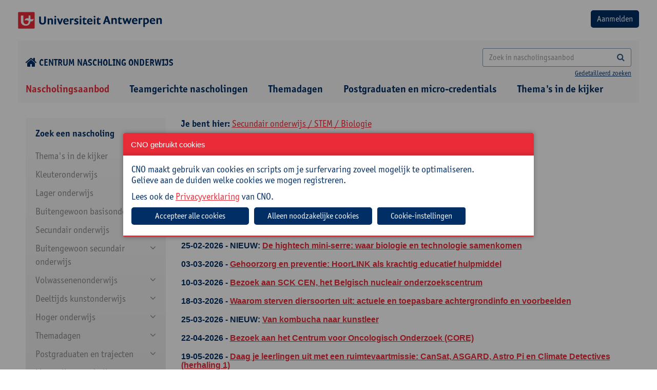

--- FILE ---
content_type: text/html; charset=utf-8
request_url: https://cno.uantwerpen.be/nl/nascholingsaanbod?filter=15_46_117
body_size: 24319
content:

<!doctype html>
<html id="html" lang="nl" class="no-js">
<head><meta charset="utf-8" /><meta http-equiv="X-UA-Compatible" content="IE=edge" /><title>
	cursussen open aanbod
</title><meta name="author" content="www.tales.be" />
    <!-- disable if you don't want viewportscaling -->
    <!--
        <meta name="viewport" content="width=device-width;" />
        -->
    <meta name="viewport" content="width=device-width; initial-scale=1.0; maximum-scale=3.0;" /><meta name="distribution" content="local" /><meta name="robots" content="all" />

    <!--
        less : production
        css: go live (we don't want a css-preprocessor in our final products
        -->
    <!--include file="less.shtml"-->
    <!-- CSS CONTAINER -->

    <link href="/websites/1/uploads/less/cno2.css?v=001" rel="stylesheet" type="text/css" />




    <!-- css for addons -->
    <!--
    <link href="/websites/1/uploads/css/chosen.css" rel="stylesheet" type="text/css" />


    -->
    <!--include file="css.shtml"-->
    <!-- Bootstrap multiselect http://www.jqueryrain.com/?FusAX1FA -->
    <!--<script type="text/javascript" src="/websites/1/uploads/extending/multiselect/bootstrap-multiselect.css"></script>-->
    <!-- Bootstrap multiselect http://silviomoreto.github.io/bootstrap-select/ -->
    <link rel="stylesheet" href="/websites/1/uploads/extending/multiselect/css/bootstrap-select.css" />
    <!-- JS HEAD CONTAINER -->
    <!--[if lt IE 9]><script src="http://html5shim.googlecode.com/svn/trunk/html5.js"></script><![endif]-->
    <script src="/websites/1/uploads/js/modernizr-2.6.2.min.js"></script>
    <script src="/websites/1/uploads/js/detectizr.min.js"></script>

    <link rel="stylesheet" type="text/css" href="https://cdn.jsdelivr.net/npm/slick-carousel@1.8.1/slick/slick.css" /><link rel="stylesheet" type="text/css" href="/websites/1/uploads/extending/slick/slick-theme.css" /><link rel="preconnect" href="https://fonts.googleapis.com" /><link rel="preconnect" href="https://fonts.gstatic.com" crossorigin="" />
<!-- <link href="https://fonts.googleapis.com/css2?family=Open+Sans:wght@400;600;700;800&amp;display=swap" rel="stylesheet" /> -->
<link rel="stylesheet" href="https://use.typekit.net/ruv0fxb.css" />

    <!-- /JS HEAD CONTAINER -->
    <!-- the inevitable jQuery -->
<script src="https://ajax.googleapis.com/ajax/libs/jquery/3.7.1/jquery.min.js"></script>
<script>window.jQuery || document.write('<script src="/websites/1/uploads/js/jquery-3.7.1.min.js"><\/script>')</script>
    <!--<script src="/websites/1/uploads/js/jquery-migrate-1.1.1.min.js"></script>-->
<script src="https://code.jquery.com/jquery-migrate-3.4.1.js"></script>
<link href="https://cdnjs.cloudflare.com/ajax/libs/izimodal/1.6.1/css/iziModal.min.css" rel="stylesheet" type="text/css" />
<script type="text/javascript" src="https://cdnjs.cloudflare.com/ajax/libs/izimodal/1.6.1/js/iziModal.min.js"></script>
<meta name="robots" content="index, follow" /><meta name="web_author" content="cno.uantwerpen.be" /><meta name="generator" content="www.liquifi.be" /><meta name="content-language" content="nl" /><link rel='shortcut icon' type='image/ico' href='https://cno.uantwerpen.be/websites/1/favicon.ico'><!-- websiteId: 1 -->
<!-- templateId: 1 -->
<!-- pageId: 7813 -->
</head>

<body>
    <script>
      Modernizr.Detectizr.detect({detectScreen:false});
    </script>
    <form name="ctl19" method="post" action="./nascholingsaanbod?filter=15_46_117" id="ctl19" class="dotnetform">
<div>
<input type="hidden" name="__EVENTTARGET" id="__EVENTTARGET" value="" />
<input type="hidden" name="__EVENTARGUMENT" id="__EVENTARGUMENT" value="" />
<input type="hidden" name="__VIEWSTATE" id="__VIEWSTATE" value="/[base64]/Ck04WOQ=" />
</div>

<script type="text/javascript">
//<![CDATA[
var theForm = document.forms['ctl19'];
if (!theForm) {
    theForm = document.ctl19;
}
function __doPostBack(eventTarget, eventArgument) {
    if (!theForm.onsubmit || (theForm.onsubmit() != false)) {
        theForm.__EVENTTARGET.value = eventTarget;
        theForm.__EVENTARGUMENT.value = eventArgument;
        theForm.submit();
    }
}
//]]>
</script>


<div>

	<input type="hidden" name="__VIEWSTATEGENERATOR" id="__VIEWSTATEGENERATOR" value="D1BAF67B" />
	<input type="hidden" name="__EVENTVALIDATION" id="__EVENTVALIDATION" value="/wEdABfAvfrVxukrN8sSWMKNK4xhPuruC09jGnAaPJTOJLb6oDwn4xwgEBUxKiSPL5+tYep7JzHTsNdfyONTONLF4uG+5u6YmChtQMcRNqtONhJxxLotJGDBig+RmdqKKFdPLvK5cy6ZAf6Jz1zzCxM8Drp24QcrWwwQYMxvkPyDP/xCxJs3UJzH3qebvhWU4v0VuFCf7P73xqNDuZ0BbzVZAiMuItQt95ZWBvdWUMo9qTHEkB1eUgT3GrSfPPJlq/ygToEmN9y8ddOvZzabR9O3NthUbLlJQw9ho6Y08dKmMX5HbD76hyyNQ2DD9t4DKGVhiGjy157k4iHAHKHFpkUQ0aEWtKewhhRFeEkgVwGtuCkn1rZTdPSMQcic6kAQGc1r2QwifvvvxAfuYQtsgBh9j9mPHrEwP3eVJVQqRy+Wud/xmN+Ul/U6imyCjKwO8H3zVg+Ksi6jHY6KAGKLxQhLXFL3Lk0SeheavX5aPxSgeRBLFCbXlu+ikoF0rSQG8x8zxFSNKXg6" />
</div>
        <div class="outerwrapper">
            <div class="clearfix headingwrapper">
                <!--include file="pagecomponents/nav/nav.minor.shtml"-->
                <!-- TOPBLOCK CONTAINER -->
                <div class="mobilenav noprint">
                    <div class="toprow">
                        <div class="langnav"></div>
                        <div class="close">
                            <a href="#" class="button closenav"><i class="fa fa-times"></i></a>
                        </div>
                    </div>
                    <hr />
                    <div class="searchbar input-group ">
                        
                    </div>
                    <div class="majornav"></div>
                    <div class="minornav"></div>
                    <div class="socialmedia"></div>
                    <hr />
                </div>

                <div class="container-fluid  row_topblock">
                    <div class="clearfix">
                        <div class="row-logo-login d-flex justify-space-between margintop20 marginbottom20">
                            <a href="/"><img src="/websites/1/uploads/img/theme/logo-universiteit-antwerpen.png" alt="logo"></a>
                            <div id="ctr_logout"><input type="submit" name="ctl21$btnLogin" value="Aanmelden" id="ctl21_btnLogin" class="btn bgcolor2" />




<span id="ctl21_lblError" style="color:Red;"></span>
</div>
                        </div>
                        <div class="row-home-search d-flex justify-space-between align-center margintop20 marginbottom0">
                        	<div class="icon-home">
                        		<a href="/"><i class="fa fa-home fa-lg" style="margin-right: 4px;"></i>Centrum nascholing onderwijs</a>
                        	</div>
                        	<div class="search">
	                            <div id="zoekveld" class="searchbarcontainer hidden-xs text-right">

	                            

   <div class="searchbar input-group">
       <input name="ctl22$SearchTerm" id="ctl22_SearchTerm" class="form-control" type="search" placeholder="Zoek in nascholingsaanbod" onKeyPress="if(event.keyCode==13) {document.getElementById(&#39;ctl22_SearchButton&#39;).click(); return false}" />
<a id="ctl22_SearchButton" class="btn" UseSubmitBehavior="false" href="javascript:__doPostBack(&#39;ctl22$SearchButton&#39;,&#39;&#39;)"><i class="fa fa-search"></i></a>

   </div>
   <span class="search-detailed"><a href="" data-toggle="modal" data-target="#searchmodal">Gedetailleerd zoeken</a></span>


<!-- Modal message send -->
<div class="modal fade" id="searchmodal" tabindex="-1" role="dialog" aria-labelledby="searchmodalLabel" aria-hidden="true" style="text-align: left;">
    <div class="modal-dialog modal-lg" role="document">
        <div class="modal-content">
            <div class="modal-header">
                <h2 class="modal-title" id="searchmodalLabel">Uitgebreid zoeken
                <button type="button" class="close" data-dismiss="modal" aria-label="Close"><span aria-hidden="true">&times;</span> </button>
                </h2>
            </div>
            <div class="modal-body">
                <div class="form-group row">
                    <label class="col-sm-4 control-label">Zoeken naar: </label>
                    <div class="col-sm-8">
                      <input name="ctl22$AdvancedSearchTerm" id="ctl22_AdvancedSearchTerm" class="form-control" type="search" onKeyPress="if(event.keyCode==13) {document.getElementById(&#39;ctl22_AdvancedSearch&#39;).click(); return false}" style="color: #555 !important;border:1px solid rgba(0, 46, 101, 0.5) !important;border-radius:4px !important;" />
                    </div>
                </div>
                <div class="form-group row">
                    <label class="col-sm-4 control-label">Zoeken in: </label>
                    <div class="col-sm-8">
                        <input id="ctl22_search_in_titel" type="checkbox" name="ctl22$search_in_titel" />
                        <label for="ctl17_search_in_titel">Titel</label>
                        <br />
                        <input id="ctl22_search_in_doelgroep" type="checkbox" name="ctl22$search_in_doelgroep" />
                        <label for="ctl17_search_in_doelgroep">Doelgroep</label>
                        <br />
                        <input id="ctl22_search_in_omschrijving" type="checkbox" name="ctl22$search_in_omschrijving" />
                        <label for="ctl17_search_in_omschrijving">Omschrijving</label>
                        <br />
                        <input id="ctl22_search_in_praktisch" type="checkbox" name="ctl22$search_in_praktisch" />
                        <label for="ctl17_search_in_praktisch">Praktisch</label>
                        <br />
                        <input id="ctl22_search_in_begeleiding" type="checkbox" name="ctl22$search_in_begeleiding" />
                        <label for="ctl17_search_in_begeleiding">Begeleiding</label>
                        <br />
                        <input id="ctl22_search_in_cursuscode" type="checkbox" name="ctl22$search_in_cursuscode" />
                        <label for="ctl17_search_in_cursuscode">Cursuscode</label>
                        <br />
                    </div>
                </div>
                <div class="form-group row">
                    <div class="col-sm-12 pull-right">
                        <a id="ctl22_AdvancedSearch" class="btn btn-default" href="javascript:__doPostBack(&#39;ctl22$AdvancedSearch&#39;,&#39;&#39;)" style="border:1px solid rgba(0, 46, 101, 0.5) !important;border-radius:4px !important;">Zoeken</a>
                    </div>
                </div>
            </div>
        </div>
    </div>
</div>
</div>
	                        </div>
                            <p class="btn opennav hidden-sm hidden-md hidden-lg hidden-xl m_bottom_10 text-right"><i class="fa fa-bars"></i><span class="navlabel"></span></p>
                        </div>
                    </div><!-- /wrapper -->
                </div><!-- /row_topblock -->

                <div class="container-fluid row_navtop hidden-xs">
                    <div id="hoofdnavigatie" class="container-fluid cntr_navtop marginbottom0">

                    
    <ul class="list-inline clearfix">
  
    <li id="ctl23_NavRepeater_ctl01_Item" class="  active">
      <a href="/nl/nascholingsaanbod/" id="ctl23_NavRepeater_ctl01_Link" target="_self">
       
          Nascholingsaanbod
      
      </a>
      
    </li>
  
    <li id="ctl23_NavRepeater_ctl02_Item" class=" ">
      <a href="/nl/schoolinterne-cursussen/" id="ctl23_NavRepeater_ctl02_Link" target="_self">
       
          Teamgerichte nascholingen
      
      </a>
      
    </li>
  
    <li id="ctl23_NavRepeater_ctl03_Item" class=" ">
      <a href="/nl/studiedagen/" id="ctl23_NavRepeater_ctl03_Link" target="_self">
       
          Themadagen
      
      </a>
      
    </li>
  
    <li id="ctl23_NavRepeater_ctl04_Item" class=" ">
      <a href="https://cno.uantwerpen.be/nl/postgraduaten/" id="ctl23_NavRepeater_ctl04_Link" target="_self">
       
          Postgraduaten en micro-credentials
      
      </a>
      
    </li>
  
    <li id="ctl23_NavRepeater_ctl05_Item" class=" ">
      <a href="/nl/themas-in-de-kijker/" id="ctl23_NavRepeater_ctl05_Link" target="_self">
       
          Thema's in de kijker
      
      </a>
      
    </li>
  
    </ul>
  </div><!-- /cntr_navtop -->
                </div><!-- /row_navtop -->

            </div>
            <!-- /headingwrapper -->
            <div class="clearfix pagewrapper hidden-print">


                <div class="container row_content">
                    <div id="lq_cno_filters" class="col-xs-12 col-sm-12 col-md-3 col-lg-3">
                    

<style>
    #filterExpand:after {
        content: "\f078";
        font-family: fontAwesome;
        color: #08c;
        font-size: 13px;
        line-height: 15px;
    }
</style>

<script src="/websites/1/uploads/js/jquery.cookie.js"></script>
<script src="/websites/1/uploads/js/jquery.navgoco.min.js"></script>
<script>
    $(function () {
        $("a[class='filter-url'], .checkboxcontainer > :checkbox ").live('click', function (e) {
            //e.preventDefault(); 
            /*	
            if uncomment the above line, html5 nonsupported browers won't change the url but will display the ajax content;
            if commented, html5 nonsupported browers will reload the page to the specified link. 
            */

            //get the link location that was clicked
            pageurl = $(this).attr('href');
            if (pageurl == undefined) {
                pageurl = $(this).next().find(".filter-url").attr('href');
            }
            load_products(pageurl);

            //to change the browser URL to 'pageurl'
            if (pageurl != window.location) {
                window.history.pushState({ path: pageurl }, '', pageurl);
            }
            return false;
        });
    });

    ///* the below code is to override back button to get the ajax content without reload*/
    //$(window).bind('popstate', function () {
    //    load_products(location.pathname);
    //});


    $(document).ready(function () {
        $("#navMenu").navgoco({
            save: true,
            accordion:true,
            cookie: {
                name: 'navgoco',
                expires: false,
                path: '/'
            }
        });

        var w = parseInt(window.innerWidth);
        if(w < 992){
            // menu full-screen
            $('#navMenu').hide();
            $('#filterExpand').show();
            $('#filtercatTitel').click(function () {
                $('#navMenu').toggle();
            });
        }
    });

</script>

	<div class="well filterwell clearfix hidden-print">

    <div class="filters clearfix">       
        
        <input name="ctl24$hid_filter_url" type="hidden" id="ctl24_hid_filter_url" class="filter_url" value="/nl/nascholingsaanbod/nl/nascholingsaanbod" />
        <input name="ctl24$hid_filter_onderwijsniveau" type="hidden" id="ctl24_hid_filter_onderwijsniveau" />
        <input name="ctl24$hid_filter_interesse" type="hidden" id="ctl24_hid_filter_interesse" />
        <input name="ctl24$hid_filter_richting" type="hidden" id="ctl24_hid_filter_richting" />
        <input name="ctl24$hid_filter_doelgroepen" type="hidden" id="ctl24_hid_filter_doelgroepen" />

        <div class="filtercategorie">
            <span class="filtercategorietitel" id="filtercatTitel">Zoek een nascholing <span id="filterExpand" style="display:none;"></span></span>

            <ul id='navMenu'><li class='navlevel1'><a href='#'>Thema's in de kijker</a><ul><li class='navlevel2' id='27_164'><a href='/nl/nascholingsaanbod?filter=27_164'>Nieuwe minimumdoelen basisonderwijs</a></li><li class='navlevel2' id='27_165'><a href='/nl/nascholingsaanbod?filter=27_165'>Klasmanagement en -organisatie</a></li><li class='navlevel2 hassub'><a href='#'>Diversiteit</a><ul><li class='navlevel3' id='27_163_231'><a href='/nl/nascholingsaanbod?filter=27_163_231'>Anderstaligheid</a></li><li class='navlevel3' id='27_163_232'><a href='/nl/nascholingsaanbod?filter=27_163_232'>Inclusie</a></li><li class='navlevel3' id='27_163_233'><a href='/nl/nascholingsaanbod?filter=27_163_233'>Intercultureel en interreligieus</a></li><li class='navlevel3' id='27_163_234'><a href='/nl/nascholingsaanbod?filter=27_163_234'>Neurodiversiteit</a></li><li class='navlevel3' id='27_163_236'><a href='/nl/nascholingsaanbod?filter=27_163_236'>Socio-economische status</a></li><li class='navlevel3' id='27_163_237'><a href='/nl/nascholingsaanbod?filter=27_163_237'>Taalniveau</a></li></ul></li><li class='navlevel2' id='27_158'><a href='/nl/nascholingsaanbod?filter=27_158'>Kritisch denken</a></li><li class='navlevel2' id='27_159'><a href='/nl/nascholingsaanbod?filter=27_159'>Evalueren en feedback geven</a></li><li class='navlevel2' id='27_157'><a href='/nl/nascholingsaanbod?filter=27_157'>Artificiële intelligentie</a></li></ul></li><li class='navlevel1'><a href='#'>Kleuteronderwijs</a><ul><li class='navlevel2 hassub'><a href='#'>Didactiek</a><ul><li class='navlevel3' id='23_120_128'><a href='/nl/nascholingsaanbod?filter=23_120_128'>Evaluatie</a></li><li class='navlevel3' id='23_120_154'><a href='/nl/nascholingsaanbod?filter=23_120_154'>Digitale competenties</a></li><li class='navlevel3' id='23_120_129'><a href='/nl/nascholingsaanbod?filter=23_120_129'>Klasmanagement</a></li><li class='navlevel3' id='23_120_131'><a href='/nl/nascholingsaanbod?filter=23_120_131'>Werkvormen</a></li></ul></li><li class='navlevel2' id='23_121'><a href='/nl/nascholingsaanbod?filter=23_121'>Taal en andere vakken</a></li><li class='navlevel2 hassub'><a href='#'>Zorg</a><ul><li class='navlevel3' id='23_122_159'><a href='/nl/nascholingsaanbod?filter=23_122_159'>Diversiteit/inclusie</a></li><li class='navlevel3' id='23_122_153'><a href='/nl/nascholingsaanbod?filter=23_122_153'>Gedrag, sociale vaardigheden en welbevinden</a></li><li class='navlevel3' id='23_122_154'><a href='/nl/nascholingsaanbod?filter=23_122_154'>Digitale competenties</a></li><li class='navlevel3' id='23_122_160'><a href='/nl/nascholingsaanbod?filter=23_122_160'>Leerzorg</a></li></ul></li><li class='navlevel2' id='23_162'><a href='/nl/nascholingsaanbod?filter=23_162'>OKAN</a></li><li class='navlevel2 hassub'><a href='#'>Schoolbeleid en -administratie</a><ul><li class='navlevel3' id='23_123_207'><a href='/nl/nascholingsaanbod?filter=23_123_207'>Beleidsmedewerker</a></li><li class='navlevel3' id='23_123_139'><a href='/nl/nascholingsaanbod?filter=23_123_139'>Directie</a></li><li class='navlevel3' id='23_123_162'><a href='/nl/nascholingsaanbod?filter=23_123_162'>ICT-coördinator</a></li><li class='navlevel3' id='23_123_163'><a href='/nl/nascholingsaanbod?filter=23_123_163'>Ondersteunend personeel</a></li><li class='navlevel3' id='23_123_155'><a href='/nl/nascholingsaanbod?filter=23_123_155'>Preventieadviseur</a></li><li class='navlevel3' id='23_123_164'><a href='/nl/nascholingsaanbod?filter=23_123_164'>Vertrouwenspersoon</a></li><li class='navlevel3' id='23_123_239'><a href='/nl/nascholingsaanbod?filter=23_123_239'>Leraar</a></li></ul></li><li class='navlevel2' id='23_124'><a href='/nl/nascholingsaanbod?filter=23_124'>Zelfzorg</a></li></ul></li><li class='navlevel1'><a href='#'>Lager onderwijs</a><ul><li class='navlevel2 hassub'><a href='#'>Didactiek</a><ul><li class='navlevel3' id='22_125_128'><a href='/nl/nascholingsaanbod?filter=22_125_128'>Evaluatie</a></li><li class='navlevel3' id='22_125_154'><a href='/nl/nascholingsaanbod?filter=22_125_154'>Digitale competenties</a></li><li class='navlevel3' id='22_125_129'><a href='/nl/nascholingsaanbod?filter=22_125_129'>Klasmanagement</a></li><li class='navlevel3' id='22_125_131'><a href='/nl/nascholingsaanbod?filter=22_125_131'>Werkvormen</a></li></ul></li><li class='navlevel2 hassub'><a href='#'>Vakken</a><ul><li class='navlevel3' id='22_126_123'><a href='/nl/nascholingsaanbod?filter=22_126_123'>Frans</a></li><li class='navlevel3' id='22_126_165'><a href='/nl/nascholingsaanbod?filter=22_126_165'>Muzische vorming</a></li><li class='navlevel3' id='22_126_166'><a href='/nl/nascholingsaanbod?filter=22_126_166'>Taal</a></li><li class='navlevel3' id='22_126_167'><a href='/nl/nascholingsaanbod?filter=22_126_167'>Wereldoriëntatie</a></li><li class='navlevel3' id='22_126_168'><a href='/nl/nascholingsaanbod?filter=22_126_168'>Wiskunde</a></li></ul></li><li class='navlevel2 hassub'><a href='#'>Zorg</a><ul><li class='navlevel3' id='22_127_159'><a href='/nl/nascholingsaanbod?filter=22_127_159'>Diversiteit/inclusie</a></li><li class='navlevel3' id='22_127_153'><a href='/nl/nascholingsaanbod?filter=22_127_153'>Gedrag, sociale vaardigheden en welbevinden</a></li><li class='navlevel3' id='22_127_154'><a href='/nl/nascholingsaanbod?filter=22_127_154'>Digitale competenties</a></li><li class='navlevel3' id='22_127_160'><a href='/nl/nascholingsaanbod?filter=22_127_160'>Leerzorg</a></li></ul></li><li class='navlevel2' id='22_161'><a href='/nl/nascholingsaanbod?filter=22_161'>OKAN</a></li><li class='navlevel2 hassub'><a href='#'>Schoolbeleid en -administratie</a><ul><li class='navlevel3' id='22_113_207'><a href='/nl/nascholingsaanbod?filter=22_113_207'>Beleidsmedewerker</a></li><li class='navlevel3' id='22_113_139'><a href='/nl/nascholingsaanbod?filter=22_113_139'>Directie</a></li><li class='navlevel3' id='22_113_162'><a href='/nl/nascholingsaanbod?filter=22_113_162'>ICT-coördinator</a></li><li class='navlevel3' id='22_113_163'><a href='/nl/nascholingsaanbod?filter=22_113_163'>Ondersteunend personeel</a></li><li class='navlevel3' id='22_113_155'><a href='/nl/nascholingsaanbod?filter=22_113_155'>Preventieadviseur</a></li><li class='navlevel3' id='22_113_164'><a href='/nl/nascholingsaanbod?filter=22_113_164'>Vertrouwenspersoon</a></li><li class='navlevel3' id='22_113_239'><a href='/nl/nascholingsaanbod?filter=22_113_239'>Leraar</a></li></ul></li><li class='navlevel2' id='22_128'><a href='/nl/nascholingsaanbod?filter=22_128'>Zelfzorg</a></li></ul></li><li class='navlevel1'><a href='#'>Buitengewoon basisonderwijs</a><ul><li class='navlevel2' id='14_129'><a href='/nl/nascholingsaanbod?filter=14_129'>Specifiek buitengewoon onderwijs</a></li><li class='navlevel2 hassub'><a href='#'>Didactiek</a><ul><li class='navlevel3' id='14_109_128'><a href='/nl/nascholingsaanbod?filter=14_109_128'>Evaluatie</a></li><li class='navlevel3' id='14_109_154'><a href='/nl/nascholingsaanbod?filter=14_109_154'>Digitale competenties</a></li><li class='navlevel3' id='14_109_129'><a href='/nl/nascholingsaanbod?filter=14_109_129'>Klasmanagement</a></li><li class='navlevel3' id='14_109_131'><a href='/nl/nascholingsaanbod?filter=14_109_131'>Werkvormen</a></li></ul></li><li class='navlevel2 hassub'><a href='#'>Vakken</a><ul><li class='navlevel3' id='14_130_123'><a href='/nl/nascholingsaanbod?filter=14_130_123'>Frans</a></li><li class='navlevel3' id='14_130_165'><a href='/nl/nascholingsaanbod?filter=14_130_165'>Muzische vorming</a></li><li class='navlevel3' id='14_130_166'><a href='/nl/nascholingsaanbod?filter=14_130_166'>Taal</a></li><li class='navlevel3' id='14_130_167'><a href='/nl/nascholingsaanbod?filter=14_130_167'>Wereldoriëntatie</a></li><li class='navlevel3' id='14_130_168'><a href='/nl/nascholingsaanbod?filter=14_130_168'>Wiskunde</a></li></ul></li><li class='navlevel2 hassub'><a href='#'>Zorg</a><ul><li class='navlevel3' id='14_105_159'><a href='/nl/nascholingsaanbod?filter=14_105_159'>Diversiteit/inclusie</a></li><li class='navlevel3' id='14_105_153'><a href='/nl/nascholingsaanbod?filter=14_105_153'>Gedrag, sociale vaardigheden en welbevinden</a></li><li class='navlevel3' id='14_105_154'><a href='/nl/nascholingsaanbod?filter=14_105_154'>Digitale competenties</a></li><li class='navlevel3' id='14_105_160'><a href='/nl/nascholingsaanbod?filter=14_105_160'>Leerzorg</a></li></ul></li><li class='navlevel2 hassub'><a href='#'>Schoolbeleid en -administratie</a><ul><li class='navlevel3' id='14_99_207'><a href='/nl/nascholingsaanbod?filter=14_99_207'>Beleidsmedewerker</a></li><li class='navlevel3' id='14_99_139'><a href='/nl/nascholingsaanbod?filter=14_99_139'>Directie</a></li><li class='navlevel3' id='14_99_162'><a href='/nl/nascholingsaanbod?filter=14_99_162'>ICT-coördinator</a></li><li class='navlevel3' id='14_99_163'><a href='/nl/nascholingsaanbod?filter=14_99_163'>Ondersteunend personeel</a></li><li class='navlevel3' id='14_99_155'><a href='/nl/nascholingsaanbod?filter=14_99_155'>Preventieadviseur</a></li><li class='navlevel3' id='14_99_164'><a href='/nl/nascholingsaanbod?filter=14_99_164'>Vertrouwenspersoon</a></li><li class='navlevel3' id='14_99_239'><a href='/nl/nascholingsaanbod?filter=14_99_239'>Leraar</a></li></ul></li><li class='navlevel2' id='14_112'><a href='/nl/nascholingsaanbod?filter=14_112'>Zelfzorg</a></li></ul></li><li class='navlevel1'><a href='#'>Secundair onderwijs</a><ul><li class='navlevel2 hassub'><a href='#'>Economie en organisatie</a><ul><li class='navlevel3' id='15_156_224'><a href='/nl/nascholingsaanbod?filter=15_156_224'>Bedrijfswetenschappen</a></li><li class='navlevel3' id='15_156_172'><a href='/nl/nascholingsaanbod?filter=15_156_172'>Economie</a></li><li class='navlevel3' id='15_156_225'><a href='/nl/nascholingsaanbod?filter=15_156_225'>Handel / commerciële technieken</a></li><li class='navlevel3' id='15_156_226'><a href='/nl/nascholingsaanbod?filter=15_156_226'>Logistiek</a></li><li class='navlevel3' id='15_156_227'><a href='/nl/nascholingsaanbod?filter=15_156_227'>Onthaal, organisatie en sales</a></li><li class='navlevel3' id='15_156_229'><a href='/nl/nascholingsaanbod?filter=15_156_229'>Recht</a></li><li class='navlevel3' id='15_156_228'><a href='/nl/nascholingsaanbod?filter=15_156_228'>Toerisme</a></li></ul></li><li class='navlevel2 hassub'><a href='#'>Kunst en creatie</a><ul><li class='navlevel3' id='15_155_219'><a href='/nl/nascholingsaanbod?filter=15_155_219'>Artistieke vorming</a></li><li class='navlevel3' id='15_155_220'><a href='/nl/nascholingsaanbod?filter=15_155_220'>Esthetica</a></li><li class='navlevel3' id='15_155_221'><a href='/nl/nascholingsaanbod?filter=15_155_221'>Kunstbeschouwing</a></li><li class='navlevel3' id='15_155_222'><a href='/nl/nascholingsaanbod?filter=15_155_222'>Muzikale opvoeding</a></li><li class='navlevel3' id='15_155_223'><a href='/nl/nascholingsaanbod?filter=15_155_223'>Plastische opvoeding</a></li></ul></li><li class='navlevel2 hassub'><a href='#'>Maatschappij en welzijn</a><ul><li class='navlevel3' id='15_48_212'><a href='/nl/nascholingsaanbod?filter=15_48_212'>Cultuurwetenschappen</a></li><li class='navlevel3' id='15_48_173'><a href='/nl/nascholingsaanbod?filter=15_48_173'>Filosofie</a></li><li class='navlevel3' id='15_48_174'><a href='/nl/nascholingsaanbod?filter=15_48_174'>Gedragswetenschappen</a></li><li class='navlevel3' id='15_48_175'><a href='/nl/nascholingsaanbod?filter=15_48_175'>Geschiedenis</a></li><li class='navlevel3' id='15_48_176'><a href='/nl/nascholingsaanbod?filter=15_48_176'>Gezondheidswetenschappen</a></li><li class='navlevel3' id='15_48_206'><a href='/nl/nascholingsaanbod?filter=15_48_206'>Godsdienstvakken</a></li><li class='navlevel3' id='15_48_214'><a href='/nl/nascholingsaanbod?filter=15_48_214'>Interlevensbeschouwelijke dialoog</a></li><li class='navlevel3' id='15_48_215'><a href='/nl/nascholingsaanbod?filter=15_48_215'>Maatschappelijke vorming</a></li><li class='navlevel3' id='15_48_178'><a href='/nl/nascholingsaanbod?filter=15_48_178'>Mens en samenleving / Actief burgerschap</a></li><li class='navlevel3' id='15_48_230'><a href='/nl/nascholingsaanbod?filter=15_48_230'>Pedagogiek</a></li><li class='navlevel3' id='15_48_185'><a href='/nl/nascholingsaanbod?filter=15_48_185'>Project Algemene Vakken</a></li><li class='navlevel3' id='15_48_216'><a href='/nl/nascholingsaanbod?filter=15_48_216'>Psychologie</a></li><li class='navlevel3' id='15_48_217'><a href='/nl/nascholingsaanbod?filter=15_48_217'>Sociale en politieke wetenschappen</a></li><li class='navlevel3' id='15_48_151'><a href='/nl/nascholingsaanbod?filter=15_48_151'>Verzorging</a></li></ul></li><li class='navlevel2 hassub'><a href='#'>STEM</a><ul><li class='navlevel3' id='15_46_157'><a href='/nl/nascholingsaanbod?filter=15_46_157'>Aardrijkskunde</a></li><li class='navlevel3' id='15_46_117'><a href='/nl/nascholingsaanbod?filter=15_46_117'>Biologie</a></li><li class='navlevel3' id='15_46_118'><a href='/nl/nascholingsaanbod?filter=15_46_118'>Chemie</a></li><li class='navlevel3' id='15_46_145'><a href='/nl/nascholingsaanbod?filter=15_46_145'>Elektriciteit en elektronica</a></li><li class='navlevel3' id='15_46_146'><a href='/nl/nascholingsaanbod?filter=15_46_146'>Elektromechanica</a></li><li class='navlevel3' id='15_46_119'><a href='/nl/nascholingsaanbod?filter=15_46_119'>Fysica</a></li><li class='navlevel3' id='15_46_169'><a href='/nl/nascholingsaanbod?filter=15_46_169'>Informaticawetenschappen</a></li><li class='navlevel3' id='15_46_150'><a href='/nl/nascholingsaanbod?filter=15_46_150'>Mechanica</a></li><li class='navlevel3' id='15_46_120'><a href='/nl/nascholingsaanbod?filter=15_46_120'>Natuurwetenschappen</a></li><li class='navlevel3' id='15_46_185'><a href='/nl/nascholingsaanbod?filter=15_46_185'>Project Algemene Vakken</a></li><li class='navlevel3' id='15_46_170'><a href='/nl/nascholingsaanbod?filter=15_46_170'>STEM</a></li><li class='navlevel3' id='15_46_171'><a href='/nl/nascholingsaanbod?filter=15_46_171'>Techniek</a></li><li class='navlevel3' id='15_46_168'><a href='/nl/nascholingsaanbod?filter=15_46_168'>Wiskunde</a></li></ul></li><li class='navlevel2 hassub'><a href='#'>Taal en cultuur</a><ul><li class='navlevel3' id='15_41_218'><a href='/nl/nascholingsaanbod?filter=15_41_218'>Communicatiewetenschappen</a></li><li class='navlevel3' id='15_41_121'><a href='/nl/nascholingsaanbod?filter=15_41_121'>Duits</a></li><li class='navlevel3' id='15_41_122'><a href='/nl/nascholingsaanbod?filter=15_41_122'>Engels</a></li><li class='navlevel3' id='15_41_123'><a href='/nl/nascholingsaanbod?filter=15_41_123'>Frans</a></li><li class='navlevel3' id='15_41_141'><a href='/nl/nascholingsaanbod?filter=15_41_141'>Klassieke talen</a></li><li class='navlevel3' id='15_41_124'><a href='/nl/nascholingsaanbod?filter=15_41_124'>Nederlands</a></li><li class='navlevel3' id='15_41_125'><a href='/nl/nascholingsaanbod?filter=15_41_125'>Nederlands voor nieuwkomers</a></li><li class='navlevel3' id='15_41_185'><a href='/nl/nascholingsaanbod?filter=15_41_185'>Project Algemene Vakken</a></li><li class='navlevel3' id='15_41_127'><a href='/nl/nascholingsaanbod?filter=15_41_127'>Spaans</a></li></ul></li><li class='navlevel2 hassub'><a href='#'>Sleutelcompetenties</a><ul><li class='navlevel3' id='15_149_187'><a href='/nl/nascholingsaanbod?filter=15_149_187'>Lichamelijke en geestelijke gezondheid</a></li><li class='navlevel3' id='15_149_124'><a href='/nl/nascholingsaanbod?filter=15_149_124'>Nederlands</a></li><li class='navlevel3' id='15_149_188'><a href='/nl/nascholingsaanbod?filter=15_149_188'>Andere talen</a></li><li class='navlevel3' id='15_149_189'><a href='/nl/nascholingsaanbod?filter=15_149_189'>Digitale competenties</a></li><li class='navlevel3' id='15_149_190'><a href='/nl/nascholingsaanbod?filter=15_149_190'>Sociaal-relationele competenties</a></li><li class='navlevel3' id='15_149_191'><a href='/nl/nascholingsaanbod?filter=15_149_191'>Wiskunde, Wetenschappen, Technologie en STEM</a></li><li class='navlevel3' id='15_149_192'><a href='/nl/nascholingsaanbod?filter=15_149_192'>Burgerschap</a></li><li class='navlevel3' id='15_149_193'><a href='/nl/nascholingsaanbod?filter=15_149_193'>Historisch bewustzijn</a></li><li class='navlevel3' id='15_149_194'><a href='/nl/nascholingsaanbod?filter=15_149_194'>Ruimtelijk bewustzijn</a></li><li class='navlevel3' id='15_149_195'><a href='/nl/nascholingsaanbod?filter=15_149_195'>Duurzaamheid</a></li><li class='navlevel3' id='15_149_196'><a href='/nl/nascholingsaanbod?filter=15_149_196'>Economische competenties</a></li><li class='navlevel3' id='15_149_197'><a href='/nl/nascholingsaanbod?filter=15_149_197'>Juridische competenties</a></li><li class='navlevel3' id='15_149_198'><a href='/nl/nascholingsaanbod?filter=15_149_198'>Leercompetenties</a></li><li class='navlevel3' id='15_149_199'><a href='/nl/nascholingsaanbod?filter=15_149_199'>Zelfbewustzijn</a></li><li class='navlevel3' id='15_149_200'><a href='/nl/nascholingsaanbod?filter=15_149_200'>Ondernemingszin</a></li><li class='navlevel3' id='15_149_201'><a href='/nl/nascholingsaanbod?filter=15_149_201'>Cultureel bewustzijn</a></li></ul></li><li class='navlevel2 hassub'><a href='#'>Onderwijskunde</a><ul><li class='navlevel3' id='15_38_144'><a href='/nl/nascholingsaanbod?filter=15_38_144'>Communicatie</a></li><li class='navlevel3' id='15_38_179'><a href='/nl/nascholingsaanbod?filter=15_38_179'>Didactiek</a></li><li class='navlevel3' id='15_38_128'><a href='/nl/nascholingsaanbod?filter=15_38_128'>Evaluatie</a></li><li class='navlevel3' id='15_38_129'><a href='/nl/nascholingsaanbod?filter=15_38_129'>Klasmanagement</a></li><li class='navlevel3' id='15_38_130'><a href='/nl/nascholingsaanbod?filter=15_38_130'>Pedagogie</a></li><li class='navlevel3' id='15_38_240'><a href='/nl/nascholingsaanbod?filter=15_38_240'>Andere onderwijskundige thema's</a></li></ul></li><li class='navlevel2' id='15_39'><a href='/nl/nascholingsaanbod?filter=15_39'>Leerzorg</a></li><li class='navlevel2' id='15_40'><a href='/nl/nascholingsaanbod?filter=15_40'>Socio-emotionele begeleiding</a></li><li class='navlevel2' id='15_160'><a href='/nl/nascholingsaanbod?filter=15_160'>OKAN</a></li><li class='navlevel2 hassub'><a href='#'>Schoolbeleid en -administratie</a><ul><li class='navlevel3' id='15_50_144'><a href='/nl/nascholingsaanbod?filter=15_50_144'>Communicatie</a></li><li class='navlevel3' id='15_50_136'><a href='/nl/nascholingsaanbod?filter=15_50_136'>Kwaliteitszorg</a></li><li class='navlevel3' id='15_50_208'><a href='/nl/nascholingsaanbod?filter=15_50_208'>Leiderschapsontwikkeling</a></li><li class='navlevel3' id='15_50_103'><a href='/nl/nascholingsaanbod?filter=15_50_103'>Logistiek en financieel beleid</a></li><li class='navlevel3' id='15_50_209'><a href='/nl/nascholingsaanbod?filter=15_50_209'>Onderwijskundig leiderschap</a></li><li class='navlevel3' id='15_50_134'><a href='/nl/nascholingsaanbod?filter=15_50_134'>Onderwijswetgeving en administratie</a></li><li class='navlevel3' id='15_50_210'><a href='/nl/nascholingsaanbod?filter=15_50_210'>Overleg en samenwerking stakeholders</a></li><li class='navlevel3' id='15_50_180'><a href='/nl/nascholingsaanbod?filter=15_50_180'>Pedagogisch project en schoolontwikkeling</a></li><li class='navlevel3' id='15_50_137'><a href='/nl/nascholingsaanbod?filter=15_50_137'>Personeelsbeleid</a></li><li class='navlevel3' id='15_50_211'><a href='/nl/nascholingsaanbod?filter=15_50_211'>Reflectie</a></li></ul></li><li class='navlevel2' id='15_151'><a href='/nl/nascholingsaanbod?filter=15_151'>Veiligheid</a></li><li class='navlevel2' id='15_131'><a href='/nl/nascholingsaanbod?filter=15_131'>Zelfzorg</a></li></ul></li><li class='navlevel1'><a href='#'>Buitengewoon secundair onderwijs</a><ul><li class='navlevel2' id='21_132'><a href='/nl/nascholingsaanbod?filter=21_132'>Specifiek buitengewoon onderwijs</a></li><li class='navlevel2 hassub'><a href='#'>Opleidingsvorm</a><ul><li class='navlevel3' id='21_150_202'><a href='/nl/nascholingsaanbod?filter=21_150_202'>Alle opleidingsvormen</a></li><li class='navlevel3' id='21_150_205'><a href='/nl/nascholingsaanbod?filter=21_150_205'>OV4</a></li><li class='navlevel3' id='21_150_204'><a href='/nl/nascholingsaanbod?filter=21_150_204'>OV3</a></li><li class='navlevel3' id='21_150_203'><a href='/nl/nascholingsaanbod?filter=21_150_203'>OV 1 en 2</a></li></ul></li></ul></li><li class='navlevel1'><a href='#'>Volwassenenonderwijs</a><ul><li class='navlevel2 hassub'><a href='#'>Talen</a><ul><li class='navlevel3' id='18_69_121'><a href='/nl/nascholingsaanbod?filter=18_69_121'>Duits</a></li><li class='navlevel3' id='18_69_122'><a href='/nl/nascholingsaanbod?filter=18_69_122'>Engels</a></li><li class='navlevel3' id='18_69_123'><a href='/nl/nascholingsaanbod?filter=18_69_123'>Frans</a></li><li class='navlevel3' id='18_69_124'><a href='/nl/nascholingsaanbod?filter=18_69_124'>Nederlands</a></li><li class='navlevel3' id='18_69_125'><a href='/nl/nascholingsaanbod?filter=18_69_125'>Nederlands voor nieuwkomers</a></li><li class='navlevel3' id='18_69_127'><a href='/nl/nascholingsaanbod?filter=18_69_127'>Spaans</a></li></ul></li><li class='navlevel2 hassub'><a href='#'>Wiskunde - Wetenschappen - STEM</a><ul><li class='navlevel3' id='18_75_157'><a href='/nl/nascholingsaanbod?filter=18_75_157'>Aardrijkskunde</a></li><li class='navlevel3' id='18_75_117'><a href='/nl/nascholingsaanbod?filter=18_75_117'>Biologie</a></li><li class='navlevel3' id='18_75_118'><a href='/nl/nascholingsaanbod?filter=18_75_118'>Chemie</a></li><li class='navlevel3' id='18_75_145'><a href='/nl/nascholingsaanbod?filter=18_75_145'>Elektriciteit en elektronica</a></li><li class='navlevel3' id='18_75_119'><a href='/nl/nascholingsaanbod?filter=18_75_119'>Fysica</a></li><li class='navlevel3' id='18_75_169'><a href='/nl/nascholingsaanbod?filter=18_75_169'>Informaticawetenschappen</a></li><li class='navlevel3' id='18_75_150'><a href='/nl/nascholingsaanbod?filter=18_75_150'>Mechanica</a></li><li class='navlevel3' id='18_75_120'><a href='/nl/nascholingsaanbod?filter=18_75_120'>Natuurwetenschappen</a></li><li class='navlevel3' id='18_75_170'><a href='/nl/nascholingsaanbod?filter=18_75_170'>STEM</a></li><li class='navlevel3' id='18_75_168'><a href='/nl/nascholingsaanbod?filter=18_75_168'>Wiskunde</a></li></ul></li><li class='navlevel2 hassub'><a href='#'>Andere vakken</a><ul><li class='navlevel3' id='18_136_172'><a href='/nl/nascholingsaanbod?filter=18_136_172'>Economie</a></li><li class='navlevel3' id='18_136_229'><a href='/nl/nascholingsaanbod?filter=18_136_229'>Recht</a></li><li class='navlevel3' id='18_136_212'><a href='/nl/nascholingsaanbod?filter=18_136_212'>Cultuurwetenschappen</a></li><li class='navlevel3' id='18_136_174'><a href='/nl/nascholingsaanbod?filter=18_136_174'>Gedragswetenschappen</a></li><li class='navlevel3' id='18_136_175'><a href='/nl/nascholingsaanbod?filter=18_136_175'>Geschiedenis</a></li><li class='navlevel3' id='18_136_176'><a href='/nl/nascholingsaanbod?filter=18_136_176'>Gezondheidswetenschappen</a></li><li class='navlevel3' id='18_136_149'><a href='/nl/nascholingsaanbod?filter=18_136_149'>Sanitair</a></li><li class='navlevel3' id='18_136_184'><a href='/nl/nascholingsaanbod?filter=18_136_184'>Stage</a></li></ul></li><li class='navlevel2 hassub'><a href='#'>Onderwijskunde</a><ul><li class='navlevel3' id='18_66_144'><a href='/nl/nascholingsaanbod?filter=18_66_144'>Communicatie</a></li><li class='navlevel3' id='18_66_179'><a href='/nl/nascholingsaanbod?filter=18_66_179'>Didactiek</a></li><li class='navlevel3' id='18_66_128'><a href='/nl/nascholingsaanbod?filter=18_66_128'>Evaluatie</a></li><li class='navlevel3' id='18_66_129'><a href='/nl/nascholingsaanbod?filter=18_66_129'>Klasmanagement</a></li><li class='navlevel3' id='18_66_130'><a href='/nl/nascholingsaanbod?filter=18_66_130'>Pedagogie</a></li><li class='navlevel3' id='18_66_240'><a href='/nl/nascholingsaanbod?filter=18_66_240'>Andere onderwijskundige thema's</a></li></ul></li><li class='navlevel2' id='18_67'><a href='/nl/nascholingsaanbod?filter=18_67'>Leerzorg</a></li><li class='navlevel2' id='18_68'><a href='/nl/nascholingsaanbod?filter=18_68'>Socio-emotionele begeleiding</a></li><li class='navlevel2 hassub'><a href='#'>Schoolbeleid en -administratie</a><ul><li class='navlevel3' id='18_77_144'><a href='/nl/nascholingsaanbod?filter=18_77_144'>Communicatie</a></li><li class='navlevel3' id='18_77_136'><a href='/nl/nascholingsaanbod?filter=18_77_136'>Kwaliteitszorg</a></li><li class='navlevel3' id='18_77_208'><a href='/nl/nascholingsaanbod?filter=18_77_208'>Leiderschapsontwikkeling</a></li><li class='navlevel3' id='18_77_103'><a href='/nl/nascholingsaanbod?filter=18_77_103'>Logistiek en financieel beleid</a></li><li class='navlevel3' id='18_77_209'><a href='/nl/nascholingsaanbod?filter=18_77_209'>Onderwijskundig leiderschap</a></li><li class='navlevel3' id='18_77_134'><a href='/nl/nascholingsaanbod?filter=18_77_134'>Onderwijswetgeving en administratie</a></li><li class='navlevel3' id='18_77_210'><a href='/nl/nascholingsaanbod?filter=18_77_210'>Overleg en samenwerking stakeholders</a></li><li class='navlevel3' id='18_77_180'><a href='/nl/nascholingsaanbod?filter=18_77_180'>Pedagogisch project en schoolontwikkeling</a></li><li class='navlevel3' id='18_77_137'><a href='/nl/nascholingsaanbod?filter=18_77_137'>Personeelsbeleid</a></li><li class='navlevel3' id='18_77_211'><a href='/nl/nascholingsaanbod?filter=18_77_211'>Reflectie</a></li></ul></li><li class='navlevel2' id='18_154'><a href='/nl/nascholingsaanbod?filter=18_154'>Veiligheid</a></li><li class='navlevel2' id='18_137'><a href='/nl/nascholingsaanbod?filter=18_137'>Zelfzorg</a></li></ul></li><li class='navlevel1'><a href='#'>Deeltijds kunstonderwijs</a><ul><li class='navlevel2' id='19_86'><a href='/nl/nascholingsaanbod?filter=19_86'>Beeldende en audiovisuele kunsten</a></li><li class='navlevel2' id='19_85'><a href='/nl/nascholingsaanbod?filter=19_85'>Dans</a></li><li class='navlevel2' id='19_84'><a href='/nl/nascholingsaanbod?filter=19_84'>Muziek</a></li><li class='navlevel2' id='19_83'><a href='/nl/nascholingsaanbod?filter=19_83'>Woordkunst-drama</a></li><li class='navlevel2' id='19_148'><a href='/nl/nascholingsaanbod?filter=19_148'>Onderwijskunde</a></li><li class='navlevel2 hassub'><a href='#'>Zorg</a><ul><li class='navlevel3' id='19_138_160'><a href='/nl/nascholingsaanbod?filter=19_138_160'>Leerzorg</a></li><li class='navlevel3' id='19_138_181'><a href='/nl/nascholingsaanbod?filter=19_138_181'>Socio-emotionele begeleiding</a></li></ul></li><li class='navlevel2 hassub'><a href='#'>Schoolbeleid en -administratie</a><ul><li class='navlevel3' id='19_117_144'><a href='/nl/nascholingsaanbod?filter=19_117_144'>Communicatie</a></li><li class='navlevel3' id='19_117_136'><a href='/nl/nascholingsaanbod?filter=19_117_136'>Kwaliteitszorg</a></li><li class='navlevel3' id='19_117_208'><a href='/nl/nascholingsaanbod?filter=19_117_208'>Leiderschapsontwikkeling</a></li><li class='navlevel3' id='19_117_103'><a href='/nl/nascholingsaanbod?filter=19_117_103'>Logistiek en financieel beleid</a></li><li class='navlevel3' id='19_117_209'><a href='/nl/nascholingsaanbod?filter=19_117_209'>Onderwijskundig leiderschap</a></li><li class='navlevel3' id='19_117_134'><a href='/nl/nascholingsaanbod?filter=19_117_134'>Onderwijswetgeving en administratie</a></li><li class='navlevel3' id='19_117_210'><a href='/nl/nascholingsaanbod?filter=19_117_210'>Overleg en samenwerking stakeholders</a></li><li class='navlevel3' id='19_117_180'><a href='/nl/nascholingsaanbod?filter=19_117_180'>Pedagogisch project en schoolontwikkeling</a></li><li class='navlevel3' id='19_117_137'><a href='/nl/nascholingsaanbod?filter=19_117_137'>Personeelsbeleid</a></li><li class='navlevel3' id='19_117_211'><a href='/nl/nascholingsaanbod?filter=19_117_211'>Reflectie</a></li></ul></li><li class='navlevel2' id='19_139'><a href='/nl/nascholingsaanbod?filter=19_139'>Zelfzorg</a></li></ul></li><li class='navlevel1'><a href='#'>Hoger onderwijs</a><ul><li class='navlevel2 hassub'><a href='#'>Talen</a><ul><li class='navlevel3' id='26_140_121'><a href='/nl/nascholingsaanbod?filter=26_140_121'>Duits</a></li><li class='navlevel3' id='26_140_122'><a href='/nl/nascholingsaanbod?filter=26_140_122'>Engels</a></li><li class='navlevel3' id='26_140_123'><a href='/nl/nascholingsaanbod?filter=26_140_123'>Frans</a></li><li class='navlevel3' id='26_140_141'><a href='/nl/nascholingsaanbod?filter=26_140_141'>Klassieke talen</a></li><li class='navlevel3' id='26_140_124'><a href='/nl/nascholingsaanbod?filter=26_140_124'>Nederlands</a></li><li class='navlevel3' id='26_140_125'><a href='/nl/nascholingsaanbod?filter=26_140_125'>Nederlands voor nieuwkomers</a></li><li class='navlevel3' id='26_140_127'><a href='/nl/nascholingsaanbod?filter=26_140_127'>Spaans</a></li></ul></li><li class='navlevel2 hassub'><a href='#'>Wiskunde - Wetenschappen - STEM</a><ul><li class='navlevel3' id='26_141_157'><a href='/nl/nascholingsaanbod?filter=26_141_157'>Aardrijkskunde</a></li><li class='navlevel3' id='26_141_117'><a href='/nl/nascholingsaanbod?filter=26_141_117'>Biologie</a></li><li class='navlevel3' id='26_141_118'><a href='/nl/nascholingsaanbod?filter=26_141_118'>Chemie</a></li><li class='navlevel3' id='26_141_145'><a href='/nl/nascholingsaanbod?filter=26_141_145'>Elektriciteit en elektronica</a></li><li class='navlevel3' id='26_141_119'><a href='/nl/nascholingsaanbod?filter=26_141_119'>Fysica</a></li><li class='navlevel3' id='26_141_169'><a href='/nl/nascholingsaanbod?filter=26_141_169'>Informaticawetenschappen</a></li><li class='navlevel3' id='26_141_120'><a href='/nl/nascholingsaanbod?filter=26_141_120'>Natuurwetenschappen</a></li><li class='navlevel3' id='26_141_170'><a href='/nl/nascholingsaanbod?filter=26_141_170'>STEM</a></li><li class='navlevel3' id='26_141_168'><a href='/nl/nascholingsaanbod?filter=26_141_168'>Wiskunde</a></li></ul></li><li class='navlevel2 hassub'><a href='#'>Andere vakken</a><ul><li class='navlevel3' id='26_142_172'><a href='/nl/nascholingsaanbod?filter=26_142_172'>Economie</a></li><li class='navlevel3' id='26_142_229'><a href='/nl/nascholingsaanbod?filter=26_142_229'>Recht</a></li><li class='navlevel3' id='26_142_212'><a href='/nl/nascholingsaanbod?filter=26_142_212'>Cultuurwetenschappen</a></li><li class='navlevel3' id='26_142_173'><a href='/nl/nascholingsaanbod?filter=26_142_173'>Filosofie</a></li><li class='navlevel3' id='26_142_175'><a href='/nl/nascholingsaanbod?filter=26_142_175'>Geschiedenis</a></li><li class='navlevel3' id='26_142_174'><a href='/nl/nascholingsaanbod?filter=26_142_174'>Gedragswetenschappen</a></li><li class='navlevel3' id='26_142_176'><a href='/nl/nascholingsaanbod?filter=26_142_176'>Gezondheidswetenschappen</a></li><li class='navlevel3' id='26_142_178'><a href='/nl/nascholingsaanbod?filter=26_142_178'>Mens en samenleving / Actief burgerschap</a></li></ul></li><li class='navlevel2 hassub'><a href='#'>Onderwijskunde</a><ul><li class='navlevel3' id='26_143_144'><a href='/nl/nascholingsaanbod?filter=26_143_144'>Communicatie</a></li><li class='navlevel3' id='26_143_179'><a href='/nl/nascholingsaanbod?filter=26_143_179'>Didactiek</a></li><li class='navlevel3' id='26_143_128'><a href='/nl/nascholingsaanbod?filter=26_143_128'>Evaluatie</a></li><li class='navlevel3' id='26_143_129'><a href='/nl/nascholingsaanbod?filter=26_143_129'>Klasmanagement</a></li><li class='navlevel3' id='26_143_130'><a href='/nl/nascholingsaanbod?filter=26_143_130'>Pedagogie</a></li><li class='navlevel3' id='26_143_240'><a href='/nl/nascholingsaanbod?filter=26_143_240'>Andere onderwijskundige thema's</a></li></ul></li><li class='navlevel2' id='26_144'><a href='/nl/nascholingsaanbod?filter=26_144'>Leerzorg</a></li><li class='navlevel2' id='26_145'><a href='/nl/nascholingsaanbod?filter=26_145'>Socio-emotionele begeleiding</a></li><li class='navlevel2 hassub'><a href='#'>Schoolbeleid en -administratie</a><ul><li class='navlevel3' id='26_146_144'><a href='/nl/nascholingsaanbod?filter=26_146_144'>Communicatie</a></li><li class='navlevel3' id='26_146_136'><a href='/nl/nascholingsaanbod?filter=26_146_136'>Kwaliteitszorg</a></li><li class='navlevel3' id='26_146_208'><a href='/nl/nascholingsaanbod?filter=26_146_208'>Leiderschapsontwikkeling</a></li><li class='navlevel3' id='26_146_103'><a href='/nl/nascholingsaanbod?filter=26_146_103'>Logistiek en financieel beleid</a></li><li class='navlevel3' id='26_146_209'><a href='/nl/nascholingsaanbod?filter=26_146_209'>Onderwijskundig leiderschap</a></li><li class='navlevel3' id='26_146_134'><a href='/nl/nascholingsaanbod?filter=26_146_134'>Onderwijswetgeving en administratie</a></li><li class='navlevel3' id='26_146_210'><a href='/nl/nascholingsaanbod?filter=26_146_210'>Overleg en samenwerking stakeholders</a></li><li class='navlevel3' id='26_146_180'><a href='/nl/nascholingsaanbod?filter=26_146_180'>Pedagogisch project en schoolontwikkeling</a></li><li class='navlevel3' id='26_146_137'><a href='/nl/nascholingsaanbod?filter=26_146_137'>Personeelsbeleid</a></li><li class='navlevel3' id='26_146_211'><a href='/nl/nascholingsaanbod?filter=26_146_211'>Reflectie</a></li></ul></li><li class='navlevel2' id='26_153'><a href='/nl/nascholingsaanbod?filter=26_153'>Veiligheid</a></li><li class='navlevel2' id='26_147'><a href='/nl/nascholingsaanbod?filter=26_147'>Zelfzorg</a></li></ul></li><li class='navlevel1' id='11'><a href='/nl/nascholingsaanbod?filter=11'>Themadagen</a></li><li class='navlevel1' id='20'><a href='/nl/nascholingsaanbod?filter=20'>Postgraduaten en trajecten</a></li><li class='navlevel1' id='24'><a href='/nl/nascholingsaanbod?filter=24'>Live online nascholingen</a></li></ul>
         <!--   <input type="button" value="Filter" id="btnFilter" />-->
        </div>

<!--
        
                                 


    
                <div class="filtercategorie">
                    <span class="filtercategorietitel">Zoek op interesse</span>
                        <div id="selectpicker-container">
					        <select name="ctl24$selInteresse" id="ctl24_selInteresse" class="selectpicker" multiple="multiple" data-style="btn-primary" data-live-search="true" data-selected-text-format="count>3" data-done-button="true" title="Maak een keuze...">
</select>
                        </div>

            </div> 

         

         -->
            
    </div><!-- /wrapper -->  

</div>



</div>
                    <div id="lq_cno_opleidingen" class="col-xs-12 col-sm-12 col-md-6 col-lg-9">
                    <div id="divintro"><p> </p>
<p>Het Centrum Nascholing Onderwijs organiseert nascholingen voor alle onderwijzend, ondersteunend en beleidsvoerend personeel. Ons aanbod is ingedeeld volgens een boomstructuur.</p>
<p>In de zoekfunctie kan je (een deel van een) woord invoeren en zo zoeken op:</p>
<ul>
<li>trefwoorden in de titel of de inhoud van het programma,</li>
<li>lesgevers,</li>
<li>doelgroepomschrijvingen,</li>
<li>...</li>
</ul>
<!--
<hr />
<h2 title="snelle beslisser">Voor de snelle beslisser</h2>
<p>Heb je onverwacht een (halve) dag vrij en/of zoek je nog snel een nascholing voor een van de komende dagen?  Misschien vind je hieronder wel de perfecte match!</p>
<table class="table table-bordered" style="width: 100%; background-color: #ececec;" border="1" cellspacing="0" cellpadding="10">
<tbody>
<tr>
<td style="text-align: left;">11/03/2020</td>
<td><a href="http://www.uacno.be/19NED011B">De trekker extra gesterkt: praktische ondersteuning voor talenbeleidscoaches</a></td>
</tr>
<tr>
<td style="text-align: left;">11/03/2020</td>
<td><a href="http://www.uacno.be/19WIS030C">Differentiatie met behulp van 'wiskunde-uitdagingen'</a></td>
</tr>
<tr>
<td style="text-align: left;">11/03/2020</td>
<td><a href="http://www.uacno.be/19ICT078A">Geef je leerlingen de regie over hun leren: rolwisselend onderwijs en classroom flipping</a></td>
</tr>
<tr>
<td style="text-align: left;">11/03/2020</td>
<td><a href="http://www.uacno.be/19OND086A">Paperless evalueren</a></td>
</tr>
<tr>
<td style="text-align: left;">12/03/2020</td>
<td><a href="http://www.uacno.be/19BAS021A">De sociaal-emotionele ontwikkeling van kinderen en het effect op hun gedrag</a> </td>
</tr>
<tr>
<td style="text-align: left;">12/03/2020</td>
<td><a href="http://www.uacno.be/19DR218A">Verandering communiceren in jouw school: hoe begin je eraan?</a></td>
</tr>
<tr>
<td style="text-align: left;">12/03/2020</td>
<td><a href="http://www.uacno.be/19DUI010A">Masterclass Deutsch als Fremdsprache</a> </td>
</tr>
<tr>
<td style="text-align: left;">13/03/2020</td>
<td><a href="http://www.uacno.be/19INF016A">101 tips en trucs voor de technische ICT-coördinator</a></td>
</tr>
<tr>
<td style="text-align: left;">13/03/2020</td>
<td><a href="http://www.uacno.be/19OND066C">Feedback die leerlingen doet leren</a></td>
</tr>
<tr>
<td style="text-align: left;">13/03/2020</td>
<td><a href="http://www.uacno.be/19DR009B">Functionerings- en evaluatiegesprekken</a></td>
</tr>
<tr>
<td style="text-align: left;">13/03/2020</td>
<td><a href="http://www.uacno.be/19ENG013B">Van beeldmateriaal naar taaltaken in de les Engels</a></td>
</tr>
</tbody>
</table>
--><hr />
<h2>Inschrijven voor een cursus</h2>
<div>1 Wens je in te schrijven voor een nascholing en heb je ooit al een cursus gevolgd bij CNO, volg dan de volgende stappen:</div>
<ul>
<li>Klik op de knop [Aanmelden].</li>
<li>Gebruik het e-mailadres waarmee je eerder al contact had met CNO en tik je wachtwoord in.</li>
<li>Na het doorlopen van de inschrijvingsstappen kom je op je persoonlijke pagina.  Wil je even nakijken of alle gegevens op jouw persoonlijke pagina nog actueel zijn?  Deze persoonlijke pagina blijft steeds bewaard; je hoeft dus niet steeds alles opnieuw in te tikken.</li>
</ul>
<p>Ken je het e-mailadres dat bij CNO geregistreerd is, niet meer?</p>
<ul>
<li>Vraag dan via mail aan <a href="mailto:cno@uantwerpen.be">cno@uantwerpen.be</a> (met vermelding van naam en thuisadres) naar jouw oude e-mailadres om je mee aan te melden.</li>
<li>Of je kan je oude e-mailadres laten vervangen door een nieuw, ook via <a href="mailto:cno@uantwerpen.be">cno@uantwerpen.be</a></li>
<li>Indien je nog geen wachtwoord hebt, klik dan in het aanmeldvenster op de knop [Nieuw wachtwoord]. Je ontvangt een mail op jouw email-adres met een hyperlink om zelf een wachtwoord te maken.</li>
</ul>
<div><br />2 Wens je in te schrijven en volgde je nog nooit een nascholing bij CNO:
<ul>
<li>Kies [Account aanmaken]</li>
</ul>
</div></div><div id="overzichtOpleidingen">
<div>
      <strong>Je bent hier:</strong>

      <a href="">Secundair onderwijs / STEM / Biologie</a>
    
</div>


<h2>Secundair onderwijs</h2>

	
<div class="overview">

    
    <h2 class="label" style="background-color:rgba(0, 46, 101, 0.1);">Biologie</h2>
<div style='font-weight:bold;margin:5px;margin-left:0px;'>Startdatum - Titel</div>
<div class="item">
<h3>04-02-2026 - <a href="/nl/opleiding/experimenteer-met-dna-in-je-les-81394?filter=15_46_117">Experimenteer met DNA in je les</a></h3>
</div>
<div class="item">
<h3>25-02-2026 - <a href="/nl/opleiding/genexpressie-en-voortplanting-bij-de-mens-81395?filter=15_46_117">Genexpressie en voortplanting bij de mens</a></h3>
</div>
<div class="item">
<h3>25-02-2026 - <strong style="color:#002e65;">NIEUW: </strong><a href="/nl/opleiding/de-hightech-mini-serre-waar-biologie-en-technologie-samenkomen-82296?filter=15_46_117">De hightech mini-serre: waar biologie en technologie samenkomen</a></h3>
</div>
<div class="item">
<h3>03-03-2026 - <a href="/nl/opleiding/gehoorzorg-en-preventie-hoorlink-als-krachtig-educatief-hulpmiddel-82191?filter=15_46_117">Gehoorzorg en preventie: HoorLINK als krachtig educatief hulpmiddel</a></h3>
</div>
<div class="item">
<h3>10-03-2026 - <a href="/nl/opleiding/bezoek-aan-sck-cen-het-belgisch-nucleair-onderzoekscentrum-81726?filter=15_46_117">Bezoek aan SCK CEN, het Belgisch nucleair onderzoekscentrum</a></h3>
</div>
<div class="item">
<h3>18-03-2026 - <a href="/nl/opleiding/waarom-sterven-diersoorten-uit-actuele-en-toepasbare-achtergrondinfo-en-voorbeelden-82223?filter=15_46_117">Waarom sterven diersoorten uit: actuele en toepasbare achtergrondinfo en voorbeelden</a></h3>
</div>
<div class="item">
<h3>25-03-2026 - <strong style="color:#002e65;">NIEUW: </strong><a href="/nl/opleiding/van-kombucha-naar-kunstleer-82326?filter=15_46_117">Van kombucha naar kunstleer</a></h3>
</div>
<div class="item">
<h3>22-04-2026 - <a href="/nl/opleiding/bezoek-aan-het-centrum-voor-oncologisch-onderzoek-core-81390?filter=15_46_117">Bezoek aan het Centrum voor Oncologisch Onderzoek (CORE)</a></h3>
</div>
<div class="item">
<h3>19-05-2026 - <a href="/nl/opleiding/daag-je-leerlingen-uit-met-een-ruimtevaartmissie-cansat-asgard-astro-pi-en-climate-detectives-herhaling-1-81500?filter=15_46_117">Daag je leerlingen uit met een ruimtevaartmissie: CanSat, ASGARD, Astro Pi en Climate Detectives (herhaling 1)</a></h3>
</div>
<div class="item">
<h3>21-05-2026 - <a href="/nl/opleiding/escaperoom-klimaat-en-oceaan-81391?filter=15_46_117">Escaperoom: Klimaat en oceaan</a></h3>
</div>
<br />
<h2 class="label" style="">Aardrijkskunde</h2>
<div style='font-weight:bold;margin:5px;margin-left:0px;'>Startdatum - Titel</div>
<div class="item">
<h3>03-03-2026 - <a href="/nl/opleiding/landschap-lagen-relaties-sferen-veranderingen-hoe-pak-je-dat-aan-81379?filter=15_46_117">Landschap, lagen, relaties, sferen, veranderingen... hoe pak je dat aan?</a></h3>
</div>
<div class="item">
<h3>10-03-2026 - <a href="/nl/opleiding/geopunt-een-schat-aan-data-81378?filter=15_46_117">Geopunt, een schat aan data!</a></h3>
</div>
<div class="item">
<h3>19-05-2026 - <a href="/nl/opleiding/daag-je-leerlingen-uit-met-een-ruimtevaartmissie-cansat-asgard-astro-pi-en-climate-detectives-herhaling-1-81500?filter=15_46_117">Daag je leerlingen uit met een ruimtevaartmissie: CanSat, ASGARD, Astro Pi en Climate Detectives (herhaling 1)</a></h3>
</div>
<div class="item">
<h3>21-05-2026 - <a href="/nl/opleiding/escaperoom-klimaat-en-oceaan-81391?filter=15_46_117">Escaperoom: Klimaat en oceaan</a></h3>
</div>
<h2 class="label" style="">Chemie</h2>
<div style='font-weight:bold;margin:5px;margin-left:0px;'>Startdatum - Titel</div>
<div class="item">
<h3>27-01-2026 - <strong style="color:#002e65;">NIEUW: </strong><a href="/nl/opleiding/kennismaking-met-de-chemische-procestechnieken-82161?filter=15_46_117">Kennismaking met de chemische procestechnieken</a></h3>
</div>
<div class="item">
<h3>05-02-2026 - <strong style="color:#002e65;">NIEUW: </strong><a href="/nl/opleiding/meettechnieken-82164?filter=15_46_117">Meettechnieken</a></h3>
</div>
<div class="item">
<h3>23-02-2026 - <strong style="color:#002e65;">NIEUW: </strong><a href="/nl/opleiding/masterclass-chemie-bouw-van-een-atoom-en-chemische-binding-82268?filter=15_46_117">Masterclass chemie: Bouw van een atoom en chemische binding</a></h3>
</div>
<div class="item">
<h3>25-02-2026 - <strong style="color:#002e65;">NIEUW: </strong><a href="/nl/opleiding/de-hightech-mini-serre-waar-biologie-en-technologie-samenkomen-82296?filter=15_46_117">De hightech mini-serre: waar biologie en technologie samenkomen</a></h3>
</div>
<div class="item">
<h3>26-02-2026 - <a href="/nl/opleiding/hoe-halen-wij-goud-en-meer-uit-je-smartphone-bezoek-aan-umicore-pmr-82160?filter=15_46_117">Hoe halen wij goud en meer uit je smartphone? - Bezoek aan Umicore PMR</a></h3>
</div>
<div class="item">
<h3>05-03-2026 - <strong style="color:#002e65;">NIEUW: </strong><a href="/nl/opleiding/kennismaken-met-kunststoffen-en-de-verwerkingstechnieken-locatie-kortrijk-82291?filter=15_46_117">Kennismaken met kunststoffen en de verwerkingstechnieken - locatie: Kortrijk</a></h3>
</div>
<div class="item">
<h3>10-03-2026 - <a href="/nl/opleiding/bezoek-aan-sck-cen-het-belgisch-nucleair-onderzoekscentrum-81726?filter=15_46_117">Bezoek aan SCK CEN, het Belgisch nucleair onderzoekscentrum</a></h3>
</div>
<div class="item">
<h3>13-03-2026 - <strong style="color:#002e65;">NIEUW: </strong><a href="/nl/opleiding/regeltechniek-basis-82162?filter=15_46_117">Regeltechniek - basis</a></h3>
</div>
<div class="item">
<h3>25-03-2026 - <strong style="color:#002e65;">NIEUW: </strong><a href="/nl/opleiding/van-kombucha-naar-kunstleer-82326?filter=15_46_117">Van kombucha naar kunstleer</a></h3>
</div>
<div class="item">
<h3>27-03-2026 - <strong style="color:#002e65;">NIEUW: </strong><a href="/nl/opleiding/masterclass-chemie-chemische-reacties-en-chemisch-rekenen-82241?filter=15_46_117">Masterclass chemie: Chemische reacties en chemisch rekenen</a></h3>
</div>
<div class="item">
<h3>24-04-2026 - <strong style="color:#002e65;">NIEUW: </strong><a href="/nl/opleiding/kennismaken-met-kunststoffen-en-de-verwerkingstechnieken-locatie-genk-82290?filter=15_46_117">Kennismaken met kunststoffen en de verwerkingstechnieken - locatie: Genk</a></h3>
</div>
<div class="item">
<h3>27-04-2026 - <a href="/nl/opleiding/stem-projecten-met-arduino-basis-met-tinkercad-herhaling-1-82353?filter=15_46_117">STEM-projecten met Arduino: basis (met Tinkercad) (herhaling 1)</a></h3>
</div>
<div class="item">
<h3>04-05-2026 - <strong style="color:#002e65;">NIEUW: </strong><a href="/nl/opleiding/regeltechniek-vervolmaking-82163?filter=15_46_117">Regeltechniek - vervolmaking</a></h3>
</div>
<div class="item">
<h3>21-05-2026 - <a href="/nl/opleiding/escaperoom-klimaat-en-oceaan-81391?filter=15_46_117">Escaperoom: Klimaat en oceaan</a></h3>
</div>
<h2 class="label" style="">Elektriciteit en elektronica</h2>
<div style='font-weight:bold;margin:5px;margin-left:0px;'>Startdatum - Titel</div>
<div class="item">
<h3>05-02-2026 - <strong style="color:#002e65;">NIEUW: </strong><a href="/nl/opleiding/bootcamp-telecommunicatie-bij-nokia-82093?filter=15_46_117">Bootcamp telecommunicatie bij Nokia</a></h3>
</div>
<div class="item">
<h3>05-02-2026 - <strong style="color:#002e65;">NIEUW: </strong><a href="/nl/opleiding/meettechnieken-82164?filter=15_46_117">Meettechnieken</a></h3>
</div>
<div class="item">
<h3>11-02-2026 - <strong style="color:#002e65;">NIEUW: </strong><a href="/nl/opleiding/bezoek-aan-de-labos-elektromechanica-in-gebouw-z-82147?filter=15_46_117">Bezoek aan de labo’s Elektromechanica in gebouw Z</a></h3>
</div>
<div class="item">
<h3>25-02-2026 - <strong style="color:#002e65;">NIEUW: </strong><a href="/nl/opleiding/de-hightech-mini-serre-waar-biologie-en-technologie-samenkomen-82296?filter=15_46_117">De hightech mini-serre: waar biologie en technologie samenkomen</a></h3>
</div>
<div class="item">
<h3>02-03-2026 - <a href="/nl/opleiding/webserver-en-cloud-computing-met-arduino-81649?filter=15_46_117">Webserver en Cloud-computing met Arduino</a></h3>
</div>
<div class="item">
<h3>13-03-2026 - <strong style="color:#002e65;">NIEUW: </strong><a href="/nl/opleiding/regeltechniek-basis-82162?filter=15_46_117">Regeltechniek - basis</a></h3>
</div>
<div class="item">
<h3>23-03-2026 - <a href="/nl/opleiding/objectgeorienteerd-programmeren-met-arduino-81650?filter=15_46_117">Objectgeoriënteerd programmeren met Arduino</a></h3>
</div>
<div class="item">
<h3>26-03-2026 - <strong style="color:#002e65;">NIEUW: </strong><a href="/nl/opleiding/ar-en-vr-voor-technische-en-praktijkgerichte-vakken-82026?filter=15_46_117">AR en VR voor technische en praktijkgerichte vakken</a></h3>
</div>
<div class="item">
<h3>27-04-2026 - <a href="/nl/opleiding/stem-projecten-met-arduino-basis-met-tinkercad-herhaling-1-82353?filter=15_46_117">STEM-projecten met Arduino: basis (met Tinkercad) (herhaling 1)</a></h3>
</div>
<div class="item">
<h3>04-05-2026 - <strong style="color:#002e65;">NIEUW: </strong><a href="/nl/opleiding/regeltechniek-vervolmaking-82163?filter=15_46_117">Regeltechniek - vervolmaking</a></h3>
</div>
<div class="item">
<h3>19-05-2026 - <a href="/nl/opleiding/daag-je-leerlingen-uit-met-een-ruimtevaartmissie-cansat-asgard-astro-pi-en-climate-detectives-herhaling-1-81500?filter=15_46_117">Daag je leerlingen uit met een ruimtevaartmissie: CanSat, ASGARD, Astro Pi en Climate Detectives (herhaling 1)</a></h3>
</div>
<div class="item">
<h3>09-06-2026 - <a href="/nl/opleiding/automatisatie-mbv-plcs-next-level-81826?filter=15_46_117">Automatisatie m.b.v. PLC’s: next level</a></h3>
</div>
<h2 class="label" style="">Elektromechanica</h2>
<div style='font-weight:bold;margin:5px;margin-left:0px;'>Startdatum - Titel</div>
<div class="item">
<h3>05-02-2026 - <strong style="color:#002e65;">NIEUW: </strong><a href="/nl/opleiding/meettechnieken-82164?filter=15_46_117">Meettechnieken</a></h3>
</div>
<div class="item">
<h3>11-02-2026 - <strong style="color:#002e65;">NIEUW: </strong><a href="/nl/opleiding/bezoek-aan-de-labos-elektromechanica-in-gebouw-z-82147?filter=15_46_117">Bezoek aan de labo’s Elektromechanica in gebouw Z</a></h3>
</div>
<div class="item">
<h3>13-03-2026 - <strong style="color:#002e65;">NIEUW: </strong><a href="/nl/opleiding/regeltechniek-basis-82162?filter=15_46_117">Regeltechniek - basis</a></h3>
</div>
<div class="item">
<h3>26-03-2026 - <strong style="color:#002e65;">NIEUW: </strong><a href="/nl/opleiding/ar-en-vr-voor-technische-en-praktijkgerichte-vakken-82026?filter=15_46_117">AR en VR voor technische en praktijkgerichte vakken</a></h3>
</div>
<div class="item">
<h3>04-05-2026 - <strong style="color:#002e65;">NIEUW: </strong><a href="/nl/opleiding/regeltechniek-vervolmaking-82163?filter=15_46_117">Regeltechniek - vervolmaking</a></h3>
</div>
<h2 class="label" style="">Fysica</h2>
<div style='font-weight:bold;margin:5px;margin-left:0px;'>Startdatum - Titel</div>
<div class="item">
<h3>05-02-2026 - <strong style="color:#002e65;">NIEUW: </strong><a href="/nl/opleiding/bootcamp-telecommunicatie-bij-nokia-82093?filter=15_46_117">Bootcamp telecommunicatie bij Nokia</a></h3>
</div>
<div class="item">
<h3>11-02-2026 - <a href="/nl/opleiding/moderne-fysica-kernconcepten-van-kwantummechanica-81487?filter=15_46_117">Moderne fysica: kernconcepten van kwantummechanica</a></h3>
</div>
<div class="item">
<h3>04-03-2026 - <a href="/nl/opleiding/ontdek-de-kracht-van-modelleren-met-geogebra-in-jouw-lessen-fysica-81947?filter=15_46_117">Ontdek de kracht van modelleren met GeoGebra in jouw lessen fysica</a></h3>
</div>
<div class="item">
<h3>10-03-2026 - <a href="/nl/opleiding/bezoek-aan-sck-cen-het-belgisch-nucleair-onderzoekscentrum-81726?filter=15_46_117">Bezoek aan SCK CEN, het Belgisch nucleair onderzoekscentrum</a></h3>
</div>
<div class="item">
<h3>27-04-2026 - <a href="/nl/opleiding/stem-projecten-met-arduino-basis-met-tinkercad-herhaling-1-82353?filter=15_46_117">STEM-projecten met Arduino: basis (met Tinkercad) (herhaling 1)</a></h3>
</div>
<div class="item">
<h3>19-05-2026 - <a href="/nl/opleiding/daag-je-leerlingen-uit-met-een-ruimtevaartmissie-cansat-asgard-astro-pi-en-climate-detectives-herhaling-1-81500?filter=15_46_117">Daag je leerlingen uit met een ruimtevaartmissie: CanSat, ASGARD, Astro Pi en Climate Detectives (herhaling 1)</a></h3>
</div>
<h2 class="label" style="">Informaticawetenschappen</h2>
<div style='font-weight:bold;margin:5px;margin-left:0px;'>Startdatum - Titel</div>
<div class="item">
<h3>05-02-2026 - <strong style="color:#002e65;">NIEUW: </strong><a href="/nl/opleiding/bootcamp-telecommunicatie-bij-nokia-82093?filter=15_46_117">Bootcamp telecommunicatie bij Nokia</a></h3>
</div>
<div class="item">
<h3>09-02-2026 - <a href="/nl/opleiding/php-en-mysql-essentials-de-basis-van-back-end-ontwikkeling-81955?filter=15_46_117">PHP en MySQL Essentials: de basis van back-end ontwikkeling</a></h3>
</div>
<div class="item">
<h3>02-03-2026 - <a href="/nl/opleiding/webserver-en-cloud-computing-met-arduino-81649?filter=15_46_117">Webserver en Cloud-computing met Arduino</a></h3>
</div>
<div class="item">
<h3>02-03-2026 - <a href="/nl/opleiding/wiskunde-uit-het-secundair-onderwijs-in-ai-herhaling-1-82224?filter=15_46_117">Wiskunde uit het secundair onderwijs in AI (herhaling 1)</a></h3>
</div>
<div class="item">
<h3>04-03-2026 - <strong style="color:#002e65;">NIEUW: </strong><a href="/nl/opleiding/wiskundig-programmeren-in-python-82080?filter=15_46_117">Wiskundig programmeren in Python</a></h3>
</div>
<div class="item">
<h3>09-03-2026 - <a href="/nl/opleiding/php-en-mysql-advanced-dynamische-webapplicaties-en-beheer-81958?filter=15_46_117">PHP en MySQL Advanced: dynamische webapplicaties en beheer</a></h3>
</div>
<div class="item">
<h3>23-03-2026 - <a href="/nl/opleiding/objectgeorienteerd-programmeren-met-arduino-81650?filter=15_46_117">Objectgeoriënteerd programmeren met Arduino</a></h3>
</div>
<div class="item">
<h3>25-03-2026 - <strong style="color:#002e65;">NIEUW: </strong><a href="/nl/opleiding/python-in-de-klas-81639?filter=15_46_117">Python in de klas</a></h3>
</div>
<div class="item">
<h3>27-04-2026 - <a href="/nl/opleiding/stem-projecten-met-arduino-basis-met-tinkercad-herhaling-1-82353?filter=15_46_117">STEM-projecten met Arduino: basis (met Tinkercad) (herhaling 1)</a></h3>
</div>
<div class="item">
<h3>22-05-2026 - <strong style="color:#002e65;">NIEUW: </strong><a href="/nl/opleiding/digitale-bronkritiek-met-inbegrip-van-ai-82370?filter=15_46_117">Digitale bronkritiek met inbegrip van AI</a></h3>
</div>
<h2 class="label" style="">Mechanica</h2>
<div style='font-weight:bold;margin:5px;margin-left:0px;'>Startdatum - Titel</div>
<div class="item">
<h3>05-02-2026 - <strong style="color:#002e65;">NIEUW: </strong><a href="/nl/opleiding/meettechnieken-82164?filter=15_46_117">Meettechnieken</a></h3>
</div>
<div class="item">
<h3>11-02-2026 - <strong style="color:#002e65;">NIEUW: </strong><a href="/nl/opleiding/bezoek-aan-de-labos-elektromechanica-in-gebouw-z-82147?filter=15_46_117">Bezoek aan de labo’s Elektromechanica in gebouw Z</a></h3>
</div>
<div class="item">
<h3>13-03-2026 - <strong style="color:#002e65;">NIEUW: </strong><a href="/nl/opleiding/regeltechniek-basis-82162?filter=15_46_117">Regeltechniek - basis</a></h3>
</div>
<div class="item">
<h3>26-03-2026 - <strong style="color:#002e65;">NIEUW: </strong><a href="/nl/opleiding/ar-en-vr-voor-technische-en-praktijkgerichte-vakken-82026?filter=15_46_117">AR en VR voor technische en praktijkgerichte vakken</a></h3>
</div>
<div class="item">
<h3>04-05-2026 - <strong style="color:#002e65;">NIEUW: </strong><a href="/nl/opleiding/regeltechniek-vervolmaking-82163?filter=15_46_117">Regeltechniek - vervolmaking</a></h3>
</div>
<h2 class="label" style="">Natuurwetenschappen</h2>
<div style='font-weight:bold;margin:5px;margin-left:0px;'>Startdatum - Titel</div>
<div class="item">
<h3>04-02-2026 - <a href="/nl/opleiding/experimenteer-met-dna-in-je-les-81394?filter=15_46_117">Experimenteer met DNA in je les</a></h3>
</div>
<div class="item">
<h3>23-02-2026 - <strong style="color:#002e65;">NIEUW: </strong><a href="/nl/opleiding/masterclass-chemie-bouw-van-een-atoom-en-chemische-binding-82268?filter=15_46_117">Masterclass chemie: Bouw van een atoom en chemische binding</a></h3>
</div>
<div class="item">
<h3>25-02-2026 - <a href="/nl/opleiding/genexpressie-en-voortplanting-bij-de-mens-81395?filter=15_46_117">Genexpressie en voortplanting bij de mens</a></h3>
</div>
<div class="item">
<h3>25-02-2026 - <strong style="color:#002e65;">NIEUW: </strong><a href="/nl/opleiding/de-hightech-mini-serre-waar-biologie-en-technologie-samenkomen-82296?filter=15_46_117">De hightech mini-serre: waar biologie en technologie samenkomen</a></h3>
</div>
<div class="item">
<h3>03-03-2026 - <a href="/nl/opleiding/landschap-lagen-relaties-sferen-veranderingen-hoe-pak-je-dat-aan-81379?filter=15_46_117">Landschap, lagen, relaties, sferen, veranderingen... hoe pak je dat aan?</a></h3>
</div>
<div class="item">
<h3>03-03-2026 - <a href="/nl/opleiding/gehoorzorg-en-preventie-hoorlink-als-krachtig-educatief-hulpmiddel-82191?filter=15_46_117">Gehoorzorg en preventie: HoorLINK als krachtig educatief hulpmiddel</a></h3>
</div>
<div class="item">
<h3>04-03-2026 - <a href="/nl/opleiding/ontdek-de-kracht-van-modelleren-met-geogebra-in-jouw-lessen-fysica-81947?filter=15_46_117">Ontdek de kracht van modelleren met GeoGebra in jouw lessen fysica</a></h3>
</div>
<div class="item">
<h3>05-03-2026 - <strong style="color:#002e65;">NIEUW: </strong><a href="/nl/opleiding/kennismaken-met-kunststoffen-en-de-verwerkingstechnieken-locatie-kortrijk-82291?filter=15_46_117">Kennismaken met kunststoffen en de verwerkingstechnieken - locatie: Kortrijk</a></h3>
</div>
<div class="item">
<h3>10-03-2026 - <a href="/nl/opleiding/geopunt-een-schat-aan-data-81378?filter=15_46_117">Geopunt, een schat aan data!</a></h3>
</div>
<div class="item">
<h3>11-03-2026 - <strong style="color:#002e65;">NIEUW: </strong><a href="/nl/opleiding/immune-patrol-spelenderwijs-leren-over-infectieziekten-immuniteit-en-vaccinatie-81957?filter=15_46_117">Immune Patrol: spelenderwijs leren over infectieziekten, immuniteit en vaccinatie</a></h3>
</div>
<div class="item">
<h3>18-03-2026 - <a href="/nl/opleiding/waarom-sterven-diersoorten-uit-actuele-en-toepasbare-achtergrondinfo-en-voorbeelden-82223?filter=15_46_117">Waarom sterven diersoorten uit: actuele en toepasbare achtergrondinfo en voorbeelden</a></h3>
</div>
<div class="item">
<h3>25-03-2026 - <strong style="color:#002e65;">NIEUW: </strong><a href="/nl/opleiding/van-kombucha-naar-kunstleer-82326?filter=15_46_117">Van kombucha naar kunstleer</a></h3>
</div>
<div class="item">
<h3>27-03-2026 - <strong style="color:#002e65;">NIEUW: </strong><a href="/nl/opleiding/masterclass-chemie-chemische-reacties-en-chemisch-rekenen-82241?filter=15_46_117">Masterclass chemie: Chemische reacties en chemisch rekenen</a></h3>
</div>
<div class="item">
<h3>22-04-2026 - <a href="/nl/opleiding/bezoek-aan-het-centrum-voor-oncologisch-onderzoek-core-81390?filter=15_46_117">Bezoek aan het Centrum voor Oncologisch Onderzoek (CORE)</a></h3>
</div>
<div class="item">
<h3>24-04-2026 - <strong style="color:#002e65;">NIEUW: </strong><a href="/nl/opleiding/kennismaken-met-kunststoffen-en-de-verwerkingstechnieken-locatie-genk-82290?filter=15_46_117">Kennismaken met kunststoffen en de verwerkingstechnieken - locatie: Genk</a></h3>
</div>
<div class="item">
<h3>19-05-2026 - <a href="/nl/opleiding/daag-je-leerlingen-uit-met-een-ruimtevaartmissie-cansat-asgard-astro-pi-en-climate-detectives-herhaling-1-81500?filter=15_46_117">Daag je leerlingen uit met een ruimtevaartmissie: CanSat, ASGARD, Astro Pi en Climate Detectives (herhaling 1)</a></h3>
</div>
<div class="item">
<h3>21-05-2026 - <a href="/nl/opleiding/escaperoom-klimaat-en-oceaan-81391?filter=15_46_117">Escaperoom: Klimaat en oceaan</a></h3>
</div>
<h2 class="label" style="">Project Algemene Vakken</h2>
<div style='font-weight:bold;margin:5px;margin-left:0px;'>Startdatum - Titel</div>
<div class="item">
<h3>30-01-2026 - <a href="/nl/opleiding/reizen-door-tijd-en-ruimte-in-de-arbeidsmarktfinaliteit-81720?filter=15_46_117">Reizen door tijd en ruimte in de arbeidsmarktfinaliteit</a></h3>
</div>
<div class="item">
<h3>02-02-2026 - <a href="/nl/opleiding/afrekenen-met-de-afkeer-van-rekenen-wiskundig-en-probleemoplossend-denken-versterken-in-de-arbeidsmarktfinaliteit-herhaling-1-82212?filter=15_46_117">Afrekenen met de afkeer van rekenen: wiskundig en probleemoplossend denken versterken in de arbeidsmarktfinaliteit (herhaling 1)</a></h3>
</div>
<div class="item">
<h3>03-03-2026 - <a href="/nl/opleiding/gehoorzorg-en-preventie-hoorlink-als-krachtig-educatief-hulpmiddel-82191?filter=15_46_117">Gehoorzorg en preventie: HoorLINK als krachtig educatief hulpmiddel</a></h3>
</div>
<div class="item">
<h3>11-03-2026 - <strong style="color:#002e65;">NIEUW: </strong><a href="/nl/opleiding/immune-patrol-spelenderwijs-leren-over-infectieziekten-immuniteit-en-vaccinatie-81957?filter=15_46_117">Immune Patrol: spelenderwijs leren over infectieziekten, immuniteit en vaccinatie</a></h3>
</div>
<div class="item">
<h3>18-03-2026 - <a href="/nl/opleiding/waarom-sterven-diersoorten-uit-actuele-en-toepasbare-achtergrondinfo-en-voorbeelden-82223?filter=15_46_117">Waarom sterven diersoorten uit: actuele en toepasbare achtergrondinfo en voorbeelden</a></h3>
</div>
<div class="item">
<h3>22-05-2026 - <strong style="color:#002e65;">NIEUW: </strong><a href="/nl/opleiding/digitale-bronkritiek-met-inbegrip-van-ai-82370?filter=15_46_117">Digitale bronkritiek met inbegrip van AI</a></h3>
</div>
<h2 class="label" style="">STEM</h2>
<div style='font-weight:bold;margin:5px;margin-left:0px;'>Startdatum - Titel</div>
<div class="item">
<h3>05-02-2026 - <strong style="color:#002e65;">NIEUW: </strong><a href="/nl/opleiding/bootcamp-telecommunicatie-bij-nokia-82093?filter=15_46_117">Bootcamp telecommunicatie bij Nokia</a></h3>
</div>
<div class="item">
<h3>11-02-2026 - <strong style="color:#002e65;">NIEUW: </strong><a href="/nl/opleiding/bezoek-aan-de-labos-elektromechanica-in-gebouw-z-82147?filter=15_46_117">Bezoek aan de labo’s Elektromechanica in gebouw Z</a></h3>
</div>
<div class="item">
<h3>25-02-2026 - <strong style="color:#002e65;">NIEUW: </strong><a href="/nl/opleiding/steam-in-actie-leerlingen-coachen-en-evalueren-in-verbindend-onderzoekend-en-ontwerpend-leren-82220?filter=15_46_117">STEAM  in actie: leerlingen coachen en evalueren in verbindend, onderzoekend en ontwerpend leren</a></h3>
</div>
<div class="item">
<h3>25-02-2026 - <strong style="color:#002e65;">NIEUW: </strong><a href="/nl/opleiding/de-hightech-mini-serre-waar-biologie-en-technologie-samenkomen-82296?filter=15_46_117">De hightech mini-serre: waar biologie en technologie samenkomen</a></h3>
</div>
<div class="item">
<h3>02-03-2026 - <a href="/nl/opleiding/webserver-en-cloud-computing-met-arduino-81649?filter=15_46_117">Webserver en Cloud-computing met Arduino</a></h3>
</div>
<div class="item">
<h3>02-03-2026 - <a href="/nl/opleiding/wiskunde-uit-het-secundair-onderwijs-in-ai-herhaling-1-82224?filter=15_46_117">Wiskunde uit het secundair onderwijs in AI (herhaling 1)</a></h3>
</div>
<div class="item">
<h3>04-03-2026 - <a href="/nl/opleiding/ontdek-de-kracht-van-modelleren-met-geogebra-in-jouw-lessen-fysica-81947?filter=15_46_117">Ontdek de kracht van modelleren met GeoGebra in jouw lessen fysica</a></h3>
</div>
<div class="item">
<h3>04-03-2026 - <strong style="color:#002e65;">NIEUW: </strong><a href="/nl/opleiding/wiskundig-programmeren-in-python-82080?filter=15_46_117">Wiskundig programmeren in Python</a></h3>
</div>
<div class="item">
<h3>05-03-2026 - <strong style="color:#002e65;">NIEUW: </strong><a href="/nl/opleiding/kennismaken-met-kunststoffen-en-de-verwerkingstechnieken-locatie-kortrijk-82291?filter=15_46_117">Kennismaken met kunststoffen en de verwerkingstechnieken - locatie: Kortrijk</a></h3>
</div>
<div class="item">
<h3>17-03-2026 - <a href="/nl/opleiding/maak-zelf-een-verticale-windturbine-81437?filter=15_46_117">Maak zelf een verticale windturbine</a></h3>
</div>
<div class="item">
<h3>23-03-2026 - <a href="/nl/opleiding/objectgeorienteerd-programmeren-met-arduino-81650?filter=15_46_117">Objectgeoriënteerd programmeren met Arduino</a></h3>
</div>
<div class="item">
<h3>25-03-2026 - <strong style="color:#002e65;">NIEUW: </strong><a href="/nl/opleiding/van-kombucha-naar-kunstleer-82326?filter=15_46_117">Van kombucha naar kunstleer</a></h3>
</div>
<div class="item">
<h3>26-03-2026 - <strong style="color:#002e65;">NIEUW: </strong><a href="/nl/opleiding/ar-en-vr-voor-technische-en-praktijkgerichte-vakken-82026?filter=15_46_117">AR en VR voor technische en praktijkgerichte vakken</a></h3>
</div>
<div class="item">
<h3>21-04-2026 - <a href="/nl/opleiding/istem-evaluatie-instrument-voor-stem-projecten-herhaling-1-82297?filter=15_46_117">iSTEM evaluatie-instrument voor STEM-projecten (herhaling 1)</a></h3>
</div>
<div class="item">
<h3>24-04-2026 - <strong style="color:#002e65;">NIEUW: </strong><a href="/nl/opleiding/kennismaken-met-kunststoffen-en-de-verwerkingstechnieken-locatie-genk-82290?filter=15_46_117">Kennismaken met kunststoffen en de verwerkingstechnieken - locatie: Genk</a></h3>
</div>
<div class="item">
<h3>27-04-2026 - <a href="/nl/opleiding/stem-projecten-met-arduino-basis-met-tinkercad-herhaling-1-82353?filter=15_46_117">STEM-projecten met Arduino: basis (met Tinkercad) (herhaling 1)</a></h3>
</div>
<div class="item">
<h3>19-05-2026 - <a href="/nl/opleiding/daag-je-leerlingen-uit-met-een-ruimtevaartmissie-cansat-asgard-astro-pi-en-climate-detectives-herhaling-1-81500?filter=15_46_117">Daag je leerlingen uit met een ruimtevaartmissie: CanSat, ASGARD, Astro Pi en Climate Detectives (herhaling 1)</a></h3>
</div>
<div class="item">
<h3>21-05-2026 - <a href="/nl/opleiding/escaperoom-klimaat-en-oceaan-81391?filter=15_46_117">Escaperoom: Klimaat en oceaan</a></h3>
</div>
<div class="item">
<h3>21-05-2026 - <a href="/nl/opleiding/ontdek-je-programmeertalent-met-microbit-basis-herhaling-1-82374?filter=15_46_117">Ontdek je programmeertalent met micro:bit - basis (herhaling 1)</a></h3>
</div>
<div class="item">
<h3>21-05-2026 - <a href="/nl/opleiding/ontdek-je-programmeertalent-met-microbit-uitbreiding-herhaling-1-82375?filter=15_46_117">Ontdek je programmeertalent met micro:bit - uitbreiding (herhaling 1)</a></h3>
</div>
<h2 class="label" style="">Techniek</h2>
<div style='font-weight:bold;margin:5px;margin-left:0px;'>Startdatum - Titel</div>
<div class="item">
<h3>10-03-2026 - <a href="/nl/opleiding/geopunt-een-schat-aan-data-81378?filter=15_46_117">Geopunt, een schat aan data!</a></h3>
</div>
<div class="item">
<h3>17-03-2026 - <a href="/nl/opleiding/maak-zelf-een-verticale-windturbine-81437?filter=15_46_117">Maak zelf een verticale windturbine</a></h3>
</div>
<div class="item">
<h3>26-03-2026 - <strong style="color:#002e65;">NIEUW: </strong><a href="/nl/opleiding/ar-en-vr-voor-technische-en-praktijkgerichte-vakken-82026?filter=15_46_117">AR en VR voor technische en praktijkgerichte vakken</a></h3>
</div>
<div class="item">
<h3>21-05-2026 - <a href="/nl/opleiding/ontdek-je-programmeertalent-met-microbit-basis-herhaling-1-82374?filter=15_46_117">Ontdek je programmeertalent met micro:bit - basis (herhaling 1)</a></h3>
</div>
<div class="item">
<h3>21-05-2026 - <a href="/nl/opleiding/ontdek-je-programmeertalent-met-microbit-uitbreiding-herhaling-1-82375?filter=15_46_117">Ontdek je programmeertalent met micro:bit - uitbreiding (herhaling 1)</a></h3>
</div>
<h2 class="label" style="">Wiskunde</h2>
<div style='font-weight:bold;margin:5px;margin-left:0px;'>Startdatum - Titel</div>
<div class="item">
<h3>28-01-2026 - <a href="/nl/opleiding/boost-je-wiskundeles-81469?filter=15_46_117">Boost je wiskundeles!</a></h3>
</div>
<div class="item">
<h3>30-01-2026 - <a href="/nl/opleiding/rekenzwakke-leerlingen-vaardig-maken-met-kommagetallen-81340?filter=15_46_117">Rekenzwakke leerlingen vaardig maken met kommagetallen</a></h3>
</div>
<div class="item">
<h3>02-02-2026 - <a href="/nl/opleiding/afrekenen-met-de-afkeer-van-rekenen-wiskundig-en-probleemoplossend-denken-versterken-in-de-arbeidsmarktfinaliteit-herhaling-1-82212?filter=15_46_117">Afrekenen met de afkeer van rekenen: wiskundig en probleemoplossend denken versterken in de arbeidsmarktfinaliteit (herhaling 1)</a></h3>
</div>
<div class="item">
<h3>04-02-2026 - <strong style="color:#002e65;">NIEUW: </strong><a href="/nl/opleiding/kansbomen-en-kruistabellen-in-de-derde-graad-doorstroom-en-dubbele-finaliteit-82188?filter=15_46_117">Kansbomen en kruistabellen in de derde graad doorstroom en dubbele finaliteit</a></h3>
</div>
<div class="item">
<h3>05-02-2026 - <strong style="color:#002e65;">NIEUW: </strong><a href="/nl/opleiding/bootcamp-telecommunicatie-bij-nokia-82093?filter=15_46_117">Bootcamp telecommunicatie bij Nokia</a></h3>
</div>
<div class="item">
<h3>06-02-2026 - <a href="/nl/opleiding/breuken-zetten-de-rekenwereld-op-zn-kop-81342?filter=15_46_117">Breuken zetten de rekenwereld op z'n kop</a></h3>
</div>
<div class="item">
<h3>25-02-2026 - <strong style="color:#002e65;">NIEUW: </strong><a href="/nl/opleiding/statistiek-in-humane-wetenschappen-en-welzijnswetenschappen-82278?filter=15_46_117">Statistiek in Humane wetenschappen en Welzijnswetenschappen</a></h3>
</div>
<div class="item">
<h3>02-03-2026 - <a href="/nl/opleiding/wiskunde-uit-het-secundair-onderwijs-in-ai-herhaling-1-82224?filter=15_46_117">Wiskunde uit het secundair onderwijs in AI (herhaling 1)</a></h3>
</div>
<div class="item">
<h3>04-03-2026 - <strong style="color:#002e65;">NIEUW: </strong><a href="/nl/opleiding/wiskundig-programmeren-in-python-82080?filter=15_46_117">Wiskundig programmeren in Python</a></h3>
</div>
<div class="item">
<h3>11-03-2026 - <a href="/nl/opleiding/masterclass-vakdidactiek-wiskunde-81525?filter=15_46_117">Masterclass vakdidactiek wiskunde</a></h3>
</div>
<div class="item">
<h3>18-03-2026 - <a href="/nl/opleiding/statistiek-met-het-geogebra-suite-rekenblad-herhaling-1-82255?filter=15_46_117">Statistiek met het GeoGebra Suite rekenblad (herhaling 1)</a></h3>
</div>
<div class="item">
<h3>23-03-2026 - <a href="/nl/opleiding/objectgeorienteerd-programmeren-met-arduino-81650?filter=15_46_117">Objectgeoriënteerd programmeren met Arduino</a></h3>
</div>
<div class="item">
<h3>25-03-2026 - <strong style="color:#002e65;">NIEUW: </strong><a href="/nl/opleiding/python-in-de-klas-81639?filter=15_46_117">Python in de klas</a></h3>
</div>
<div class="item">
<h3>25-03-2026 - <a href="/nl/opleiding/van-lager-naar-secundair-onderwijs-hindernissen-en-opportuniteiten-binnen-wiskunde-82034?filter=15_46_117">Van lager naar secundair onderwijs: hindernissen en opportuniteiten binnen wiskunde</a></h3>
</div>
<div class="item">
<h3>21-04-2026 - <a href="/nl/opleiding/leerzorg-bij-leerproblemen-wiskunde-en-wetenschappen-in-het-so-81682?filter=15_46_117">Leerzorg bij leerproblemen wiskunde en wetenschappen in het s.o.</a></h3>
</div>
<div class="item">
<h3>24-04-2026 - <a href="/nl/opleiding/masterclass-wiskunde-het-wat-hoe-en-waarom-van-effectieve-wiskundedidactiek-in-het-basisonderwijs-herhaling-1-82200?filter=15_46_117">Masterclass wiskunde: het wat, hoe en waarom van effectieve wiskundedidactiek in het basisonderwijs (herhaling 1)</a></h3>
</div>
<div class="item">
<h3>08-05-2026 - <a href="/nl/opleiding/metend-rekenen-en-meetkunde-geen-enkele-rekenzwakke-leerling-ontsnapt-eraan-81345?filter=15_46_117">Metend rekenen en meetkunde... geen enkele (rekenzwakke) leerling ontsnapt eraan</a></h3>
</div>
<div class="item">
<h3>22-05-2026 - <a href="/nl/opleiding/dyscalculie-en-rekenangst-een-domino-effect-81357?filter=15_46_117">Dyscalculie en rekenangst: een domino-effect?</a></h3>
</div>
<br /><h2 class="label">Ook interessant</h2>
<div style='font-weight:bold;margin:5px;margin-left:0px;'>Startdatum - Titel</div>
<div class="item">
<h3>22-05-2026 - <strong style="color:#002e65;">NIEUW: </strong><a href="/nl/opleiding/digitale-bronkritiek-met-inbegrip-van-ai-82370?filter=15_46_117">Digitale bronkritiek met inbegrip van AI</a></h3>
</div>


    

</div>

<script>
$(document).ready(function () {
$("#divintro").hide();
});
</script>
</div><div id="cookieConsentModal" style="word-wrap: break-word;max-width: 900px !important;" class="iziModal" data-izimodal-title="CNO gebruikt cookies">
    <p><span>CNO maakt gebruik van&nbsp;cookies en scripts om je surfervaring zoveel mogelijk te optimaliseren. Gelieve aan de duiden welke cookies we mogen registreren.</span></p>
<p><span>Lees ook de </span><a href="https://cno.uantwerpen.be/privacy/" target="_blank">Privacyverklaring</a> van CNO.</p>
    <span class="marginTop20px"></span>

    <input type="submit" name="ctl27$btnAlleCookiesToestaan" value="Accepteer alle cookies" id="btnAlleCookiesToestaan" class="btn btn-info col-xs-12 col-sm-4" />
    <input type="submit" name="ctl27$btnAlleenNoodzakelijkeCookiesToestaan" value="Alleen noodzakelijke cookies" id="btnAlleenNoodzakelijkeCookiesToestaan" class="btn btn-info col-xs-12 col-sm-4" />
    <button id="btnCookieInstellingen" class="btn btn-info col-xs-12 col-sm-3">
        Cookie-instellingen</button>
</div>
<div id="cookieInstellingenModal" class="iziModal" data-izimodal-title="Cookie-instellingen">
    <p>
        Duid aan welke cookies je wil toestaan.</p>
    <span class="marginTop20px"></span>
    <p>
        <span disabled="disabled"><input id="chkRequiredCookies" type="checkbox" name="ctl27$chkRequiredCookies" checked="checked" disabled="disabled" /></span>
        Noodzakelijke cookies
    </p>
    <p>
        <p>Sommige cookies zijn nodig om de kernfunctionaliteit van onze website mogelijk te maken. De website zal niet goed werken zonder deze noodzakelijke cookies. Daardoor zijn ze standaard ingeschakeld en kunnen ze niet worden uitgeschakeld.</p>

    </p>
    <p>
        <span disabled="disabled" name="chkFunctioneleCookies"><input id="chkFunctioneleCookies" type="checkbox" name="ctl27$chkFunctioneleCookies" checked="checked" disabled="disabled" /></span>
        Functionele cookies

    </p>
    <p>
        <p><span>Functionele cookies zijn noodzakelijk voor de goede werking van de website en kunnen niet worden uitgeschakeld. Ze worden over het algemeen enkel gedefinieerd naar aanleiding van acties die je uitvoert en die je in staat stellen om gebruik te maken van de diensten die wij aanbieden (definitie van je privacyvoorkeuren, connectie, invullen van formulieren, enz.).</span><br /><span>Je kan je browser zo configureren dat deze cookies worden geblokkeerd of dat je over deze cookies wordt gewaarschuwd, maar daarna zullen sommige delen van de site niet meer werken.</span></p>
    </p>
    <p>
        <span name="chkStatischeCookies"><input id="chkStatischeCookies" type="checkbox" name="ctl27$chkStatischeCookies" /></span>
        Analytische cookies

    </p>
    <p>
        <p><span>Analytische cookies stellen ons in staat om surfpatronen te meten en te bepalen welke rubrieken van onze website werden bezocht, om gewoontes te meten en onze diensten te verbeteren. Ze laten ons zien welke pagina's het meest en het minst populair zijn en hoe bezoekers zich verplaatsen op de site.</span><br /><span>Als je deze cookies niet toestaat, weten we niet wanneer je onze site hebt bezocht en kunnen we de gewoontes ervan niet controleren.</span></p>
    </p>
    
    <span class="marginTop20px"></span>
    <button id="btnInstellingenOpslaan" class="btn btn-info col-xs-12 col-md-12">
        Instellingen opslaan</button>
</div>

<script type="text/javascript">

    $(function () {
        $(".iziModal").iziModal({
            subtitle: '',
            headerColor: '#ea2c38',
            padding: 16,
            focusInput: false,
            overlayClose: false,
            closeOnEscape: false,
            closeButton: false,
            width: 800
        });

        $(".iziModal-content").css('width', '90%');

    });

    function ShowCookieConsentModal() {
        $("#cookieConsentModal").iziModal({
            title: 'StartGoCookies'
        });

        $('#cookieConsentModal').iziModal('open');
    }

    function ShowcookieInstellingenModal() {
        $("#cookieInstellingenModal").iziModal({
            title: 'Cookie instellingen'
        });

        $('#cookieInstellingenModal').iziModal('open');
    }

    $(document).on("click",
        "#btnCookieInstellingen",
        function () {
            $('#cookieConsentModal').iziModal('close');
            ShowcookieInstellingenModal();
        });

    $(document).on("click",
        "#btnAlleCookiesToestaan, #btnInstellingenOpslaan, #btnAlleenNoodzakelijkeCookiesToestaan",
        function () {

            var allesAccepteren = this.id === 'btnAlleCookiesToestaan';
            var enkelNoodzakelijkeCookies = this.id === 'btnInstellingenOpslaan' || this.id === 'btnAlleenNoodzakelijkeCookiesToestaan';
            var jsonObject;

            if (allesAccepteren) {
                jsonObject = {
                    'allesAccepteren': + allesAccepteren
                };
            }
            else {
                jsonObject = {
                    'allesAccepteren': + allesAccepteren,
                    'enkelNoodzakelijkeCookies': + enkelNoodzakelijkeCookies,
                    'functioneleCookies': + $("#chkFunctioneleCookies").is(":checked"),
                    'statischeCookies': + $("#chkStatischeCookies").is(":checked"),
                    'socialMediaCookies': + $("#chkSocialMediaCookies").is(":checked")
                };
            }

            $.ajax({
                url: "/cookieconsent.asmx/SetCookies",
                data: '{ cookies: ' + JSON.stringify(jsonObject) + ' }',
                dataType:
                    "json",
                type:
                    "POST",
                contentType:
                    "application/json; charset=utf-8",
                success:
                    function (data) {
                        location.reload(true);
                    },
                error:
                    function (xhr, ajaxOptions, thrownError) {
                        console.log("error: " + xhr.status);
                        console.log("error: " + thrownError);
                    }
            });

            if (allesAccepteren) {
                $('#cookieConsentModal').iziModal('close');
            }

            if (enkelNoodzakelijkeCookies) {
                $('#cookieInstellingenModal').iziModal('close');
            }
        });
</script>

<style type="text/css">
    .iziModal-content .btn {
        margin-right: 10px !important;
    }
</style></div>


                </div>
            </div>
                <!-- /pagewrapper -->
                <div class="clearfix footerwrapper">
                    <!-- PAGE FOOTER CONTAINER -->


                    <footer class="row_pagefooter">
                        <div class="wrapper clearfix">

                            <div class="col-xs-12 col-sm-12 col-md-4 col-lg-4">

                                <div id="footernavigatie" class="margin">

                                <h1>Ga naar...
</h1>

    <ul class="list-arrows-lines">
  
    <li id="ctl29_NavRepeater_ctl01_Item" class=" "><i class="fa fa-angle-right"></i>
      <a href="/home/" id="ctl29_NavRepeater_ctl01_Link" target="_self">
       
          Startpagina
       
      </a>
      
    </li>
  
    <li id="ctl29_NavRepeater_ctl02_Item" class=" "><i class="fa fa-angle-right"></i>
      <a href="/missie-visie/" id="ctl29_NavRepeater_ctl02_Link" target="_self">
       
          Over CNO
       
      </a>
      
    </li>
  
    <li id="ctl29_NavRepeater_ctl03_Item" class=" "><i class="fa fa-angle-right"></i>
      <a href="/nl/contacteer-ons/" id="ctl29_NavRepeater_ctl03_Link" target="_self">
       
          Contacteer CNO
       
      </a>
      
    </li>
  
    </ul>
  </div>

                                <div id="nieuwsbrief" class="margin">

                                </div>


                                <!-- Modal -->
                                <!-- Switch between classes "HIDE" & _blank to toggle view -->
                                <div class="modal hide" style="display:block" id="myModal" tabindex="-1" role="dialog" aria-labelledby="myModalLabel" aria-hidden="true">
                                    <div class="modal-dialog">
                                        <div class="modal-content">
                                            <div class="modal-body">
                                                Donec quam felis, ultricies nec, pellentesque eu, pretium quis, sem. Nulla consequat massa quis enim. Donec pede justo, fringilla vel, aliquet nec, vulputate eget, arcu. In enim justo, rhoncus ut, imperdiet a, venenatis vitae, justo. Nullam dictum felis eu pede mollis pretium. Integer tincidunt. Cras dapibus. Vivamus elementum semper nisi. Aenean vulputate eleifend tellus. Aenean leo ligula, porttitor eu, consequat vitae, eleifend ac, enim. Aliquam lorem ante, dapibus in, viverra quis, feugiat a, tellus.
                                            </div>
                                            <div class="modal-footer">
                                                <a class="btn btn-sm" onclick="$('.modal').hide();$('.modal-backdrop').hide()">Sluiten</a><br />
                                            </div>
                                        </div>
                                    </div>
                                </div>
                                <!-- Switch between classes "HIDE" & "FADE" to toggle view -->
                                <div class="modal-backdrop hide"></div>


                            </div>

                            <div id="contactform" class="col-xs-12 col-sm-12 col-md-4 col-lg-4">


                            
 <div class="item">
    <h1>Veelgestelde vragen</h1>
   
    <p><a href="/websites/1/uploads/files/Beknopte%20handleiding%20gebruikers%20CNOweb_mrt2019.pdf">Hoe aanmelden en inschrijven via CNOweb?</a></p>
<!--<p><a href="https://cno.uantwerpen.be/coronamaatregelen">Welke coronamaatregelen gelden er momenteel?</a></p>-->
<p><a href="https://cno.uantwerpen.be/websites/1/uploads/files/Handleiding%20evaluatie%20invullen.pdf">Hoe een evaluatieformulier invullen?</a></p>
<p><a href="https://cno.uantwerpen.be/websites/1/uploads/files/Handleiding%20attest%20deelname%20downloaden_jan2021.pdf">Hoe een aanwezigheidsattest downloaden?</a></p>
<p><a href="/websites/1/uploads/files/Handleiding%20profiel%20aanpassen_feb2024.pdf">Hoe je profiel aanpassen?</a></p>
<p><a href="/locaties/">Waar vinden onze nascholingen plaats?</a></p>
<p><a href="/inschrijven/">Voorwaarden voor inschrijven, betalen en annuleren?</a></p>
<p><a href="/personalia/">Wie is wie bij CNO?</a></p>
<p><a href="https://cno.uantwerpen.be/internettoegangBK/">Draadloos internet in de Boogkeers?</a></p>
<p><a href="https://cno.uantwerpen.be/internettoegangUA/">Draadloos internet in een ander gebouw van UAntwerpen?</a></p>
    </div>

</div>

                            <div id="contactgegevens" class="col-xs-12 col-sm-12 col-md-4 col-lg-4">


                            <h3>Contactgegevens
</h3>
<p><strong>E-mail: <a href="mailto:cno@uantwerpen.be">cno@uantwerpen.be</a></strong></p>
<p><strong><strong>Tel.: 03 265 29 60</strong></strong></p>
<p><strong><strong>IBAN: BE34 7350 0812 9190</strong></strong></p>
<p><strong><strong>BTW: BE 0257.216.482<br /></strong></strong></p>
<p><strong>Campus Drie Eiken</strong></p>
<p><strong></strong>Universiteitsplein 1<br />2610 Wilrijk<strong></strong></p>
<p><strong>Stadscampus - De Boogkeers<br /></strong></p>
<p><strong></strong>Boogkeers 5<br />2000 Antwerpen</p>
<p>&nbsp;</p>
<p><a href="/privacy/">Privacy</a> - <a href="/nl/cookiepolicy/">Cookiebeleid</a></p></div>

                        </div><!-- /wrapper -->

                    </footer><!-- /pagefooter -->
                    <!-- CONTAINER FOR SHAMELESS SELFPROMOTION-->

                    <div class="row_madeby d-print-none">
  <div class="cntr_madeby clearfix">
  <div class="badge">
    <a href="https://www.korazon.be" target="_blank">korazon.be</a>
  </div>
  </div>
</div><!-- /pagefooter -->
                </div>
                <!-- /headingwrapper -->
            </div>
            <!-- /outerwrapper-->
            <!-- JS BOTTOM CONTAINER -->
            <!-- responsive stuff & fixes -->
            <script type="text/javascript" src="/websites/1/uploads/js/respond.min.js"></script>
            <!--
            <script type="text/javascript" src="/websites/1/uploads/js/css3-mediaqueries.js"></script>
            -->
            <!-- bootstrap.scripts; activate on a "as-needed"-base -->
            <!-- <script src="/websites/1/uploads/js/bootstrap.min.js"></script> -->
            <script src="/websites/1/uploads/js/bootstrap-transition.js"></script>
            <!-- <script src="/websites/1/uploads/js/bootstrap-alert.js"></script> -->
            <script src="/websites/1/uploads/js/bootstrap-modal.js"></script>
            <script src="/websites/1/uploads/js/bootstrap-dropdown.js"></script>
            <!-- <script src="/websites/1/uploads/js/bootstrap-scrollspy.js"></script> -->
            <script src="/websites/1/uploads/js/bootstrap-tab.js"></script>
            <!-- <script src="/websites/1/uploads/js/bootstrap-responsive-tabs.js"></script> -->
            <!-- <script src="/websites/1/uploads/js/bootstrap-tooltip.js"></script> -->
            <!-- <script src="/websites/1/uploads/js/bootstrap-popover.js"></script> -->
            <!-- <script src="/websites/1/uploads/js/bootstrap-button.js"></script> -->
            <script src="/websites/1/uploads/js/bootstrap-collapse.js"></script><!-- /needs bootstrap-transition.js -->
            <script src="/websites/1/uploads/js/bootstrap-carousel.js"></script>
            <!-- <script src="/websites/1/uploads/js/bootstrap-typeahead.js"></script> -->
            <script src="/websites/1/uploads/js/bootstrap-datepicker.js"></script>

            <!--
                <script src="/websites/1/uploads/jsbootstrap-angular-strap.min.js"></script>
                <script src="/websites/1/uploads/ajax.googleapis.com/ajax/libs/angularjs/1.0.4/angular.min.js"></script>
                -->
            <!-- FLEXNAV SCRIPT http://jasonweaver.name/lab/flexiblenavigation/ -->
            <!--<script src="/websites/1/uploads/extending/flexnav/js/jquery.flexnav.js" type="text/javascript"></script>-->
            <!-- Bootstrap multiselect http://www.jqueryrain.com/?FusAX1FA -->
            <!--<script type="text/javascript" src="/websites/1/uploads/extending/multiselect/bootstrap-multiselect.js"></script>-->
            <!-- Bootstrap multiselect http://silviomoreto.github.io/bootstrap-select/ -->
            <script src="/websites/1/uploads/extending/multiselect/js/bootstrap-select.js"></script>

            <!-- Responsive Scripts & fixes -->
            <script src="/websites/1/uploads/js/breakpoints.js"></script>
            <script src="/websites/1/uploads/js/ios-orientationchange-fix.js"></script>
            <script src="/websites/1/uploads/js/jq-tales.js"></script>
    
<script type="text/javascript" language="Javascript">document.getElementById('15_46_117').className += ' active';</script>
<script type="text/javascript">
//<![CDATA[
 $(function(){ ShowCookieConsentModal(); });//]]>
</script>
</form>
</body>
</html>